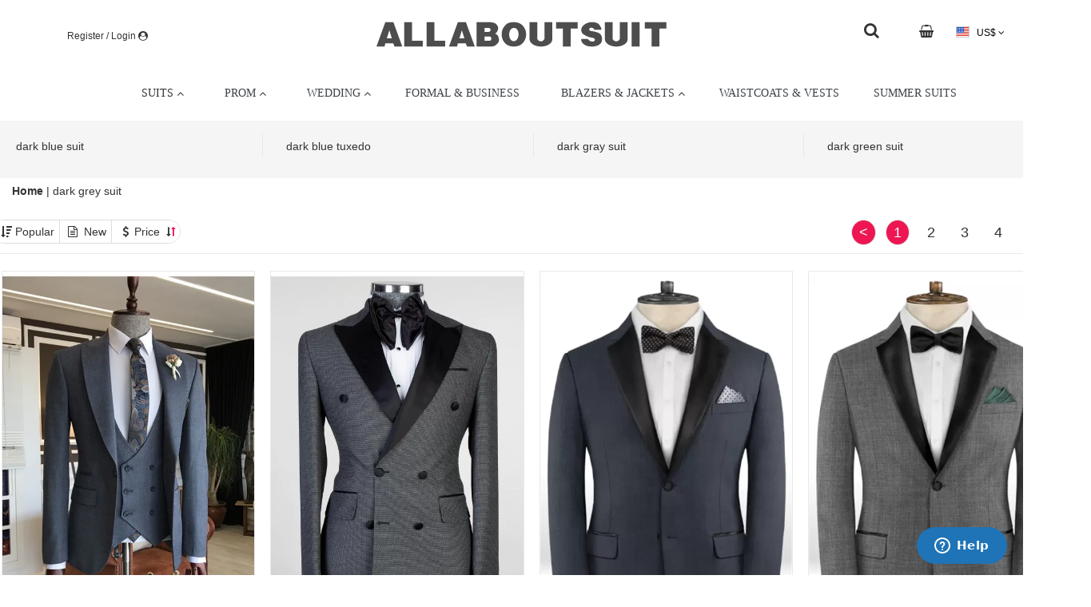

--- FILE ---
content_type: text/html; charset=UTF-8
request_url: https://www.allaboutsuit.com/popular/D/dark-grey-suit-w359
body_size: 17039
content:
<!DOCTYPE HTML>
<html lang="en" class="html-en">
<head>
  <meta charset="utf-8" />
  <!--        <meta name=”viewport” content=”width=device-width, initial-scale=1.0, user-scalable=no” />-->
  <meta name=”viewport” content=”width=device-width, initial-scale=1, maximum-scale=1″>
    <!--<link rel="amphtml" href="https://www.allaboutsuit.com/amp"/>-->


<link rel="alternate" media="only screen and(max-width: 640px)" href="https://www.allaboutsuit.com/" >



<title>dark grey suit | Allaboutsuit</title>
<meta name="keywords" content="dark grey suit page 1"/>
<meta name="description" content="dark grey suit"/>






            
                        
                        
                                        
<script type="application/ld+json">
    {
        "@context": "http://schema.org",
        "@type": "Organization",
        "name": "Allaboutsuit",
        "url": "https://www.allaboutsuit.com/",
        "address": "https://www.allaboutsuit.com/",
        "sameAs": [
            
                                                                      "https://www.facebook.com/allaboutsuitofficial", 
                                                                          "https://www.pinterest.com/allaboutsuit/", 
                                                                          "https://www.instagram.com/allaboutsuitofficial/" 
                                                                                                                                                                                                                  
        ]
    }
</script>


    
<link rel="shortcut icon" href="/other/img/2020/07/30_141641_99a333_1.png" type="image/x-icon" />



<!-- Start of  Zendesk Widget script -->
<script id="ze-snippet" src="https://static.zdassets.com/ekr/snippet.js?key=7a142425-04b8-44a4-a3f5-e97207157bf8"> </script>
<!-- End of  Zendesk Widget script -->





 
     <!-- new version -->
    <script async src="https://www.googletagmanager.com/gtag/js?id=AW-329644952"></script>
  
  <script>
    window.dataLayer = window.dataLayer || [];
    function gtag(){dataLayer.push(arguments);}
    gtag('js', new Date());
              gtag('config', 'UA-178428324-1');
                 
                        gtag('config', 'AW-329644952');
                            gtag('config', 'G-XTVLTMPWXJ');
    
                                    gtag('event', 'view_item_list', {"items":[{"id":1715,"name":"Abram Dark Grey Stylish Three Pieces Handsome Men's Suits","price":"294.00","list_position":1,"category":"dark grey suit","list_name":"search result","google_business_vertical":"retail"},{"id":2480,"name":"Bobby Dark Grey Fashion Double Breasted Peaked Lapel Men Suits","price":"249.00","list_position":2,"category":"dark grey suit","list_name":"search result","google_business_vertical":"retail"},{"id":646,"name":"Dark Grey Business Men Suits | Formal Tuxedo for Men with Two Pieces","price":"250.00","list_position":3,"category":"dark grey suit","list_name":"search result","google_business_vertical":"retail"},{"id":697,"name":"Dark Grey Formal Business Men Suits | Slim Fit Black Lapel Tuxedo","price":"219.00","list_position":4,"category":"dark grey suit","list_name":"search result","google_business_vertical":"retail"},{"id":715,"name":"Dark Grey Slim Fit Men Suits Online | Fashion Striped Two Pieces Tuxedo","price":"199.00","list_position":5,"category":"dark grey suit","list_name":"search result","google_business_vertical":"retail"},{"id":2542,"name":"Albert latest Design Dark Grey Double Breasted Shawl Lapel Best Fitted Men Suits","price":"259.00","list_position":6,"category":"dark grey suit","list_name":"search result","google_business_vertical":"retail"},{"id":659,"name":"Mauricio Dark Grey Slim Fit Men Suits | New Arrival Formal Tuxedo with Two Pieces","price":"219.00","list_position":7,"category":"dark grey suit","list_name":"search result","google_business_vertical":"retail"},{"id":736,"name":"Grey Linen Men Suits | Two Pieces Striped Tuxedo","price":"219.00","list_position":8,"category":"dark grey suit","list_name":"search result","google_business_vertical":"retail"},{"id":932,"name":"Braydon Grey Zipper Fly Stylish Business Dress Pants","price":"134.00","list_position":9,"category":"dark grey suit","list_name":"search result","google_business_vertical":"retail"},{"id":2422,"name":"Harold Fashion Grey Double Breasted Peaked Lapel Men Suits","price":"249.00","list_position":10,"category":"dark grey suit","list_name":"search result","google_business_vertical":"retail"},{"id":661,"name":"Grey Slim Fit Men Suits Online | Formal Business Tuxedo","price":"219.00","list_position":11,"category":"dark grey suit","list_name":"search result","google_business_vertical":"retail"},{"id":695,"name":"Grey Two Pieces Groomsmen suits | Fashion Men Suits with Notched Lapel","price":"219.00","list_position":12,"category":"dark grey suit","list_name":"search result","google_business_vertical":"retail"},{"id":270,"name":"Grey Velvet Prom Suits for Men | Double Breasted Men Suits for Sale","price":"219.00","list_position":13,"category":"dark grey suit","list_name":"search result","google_business_vertical":"retail"},{"id":2657,"name":"Gregory Modern Grey 3-pieces Peaked Lapel Men Suits For Business","price":"249.00","list_position":14,"category":"dark grey suit","list_name":"search result","google_business_vertical":"retail"},{"id":2604,"name":"Auberon Modern Grey 3-pieces Peaked Lapel Men Suits For Business","price":"249.00","list_position":15,"category":"dark grey suit","list_name":"search result","google_business_vertical":"retail"},{"id":721,"name":"Grey Linen Men Blazer Suits | Beach Wedding Groom Tuxedo Online","price":"199.00","list_position":16,"category":"dark grey suit","list_name":"search result","google_business_vertical":"retail"},{"id":694,"name":"Grey Corduroy Men Suits with Two Pieces | Notched Laple Business Tuxedo","price":"239.00","list_position":17,"category":"dark grey suit","list_name":"search result","google_business_vertical":"retail"},{"id":650,"name":"Grey New Business Slim Fit Mens Suit | Costume Formal Tuxedo","price":"219.00","list_position":18,"category":"dark grey suit","list_name":"search result","google_business_vertical":"retail"},{"id":446,"name":"Light Grey Wedding Groomsmen Suits | Three Pieces Notched Lapel Men Suits","price":"209.00","list_position":19,"category":"dark grey suit","list_name":"search result","google_business_vertical":"retail"},{"id":360,"name":"Grey Velvet Blazer Jacket for Prom | Slim Fit Casual Blazer for Men","price":"154.00","list_position":20,"category":"dark grey suit","list_name":"search result","google_business_vertical":"retail"},{"id":2537,"name":"Basil Grey Fashion Two Pieces Bespoke Men Suits With Black Shawl Lapel","price":"259.00","list_position":21,"category":"dark grey suit","list_name":"search result","google_business_vertical":"retail"},{"id":671,"name":"Business Grey Men Suits Online | New Fashion Slim Fit Latest Tuxedo","price":"219.00","list_position":22,"category":"dark grey suit","list_name":"search result","google_business_vertical":"retail"},{"id":833,"name":"Slim Fit 2 Pieces Grey Prom Suits | New Summer Linen Wedding Groom Tuxedo","price":"209.00","list_position":23,"category":"dark grey suit","list_name":"search result","google_business_vertical":"retail"},{"id":1295,"name":"Advanced Silver Grey Prom Suit | Black Satin Shawl Lapel Wedding Tuxedos for Groom Groomsmen - Wayne","price":"219.00","list_position":24,"category":"dark grey suit","list_name":"search result","google_business_vertical":"retail"},{"id":3086,"name":"William Dark Blue Shawl Lapel One Button Prom Suits With Dark Green Border","price":"179.00","list_position":25,"category":"dark grey suit","list_name":"search result","google_business_vertical":"retail"},{"id":3163,"name":"Adolph Dark Gray Peaked Lapel Striped Business Suits","price":"179.00","list_position":26,"category":"dark grey suit","list_name":"search result","google_business_vertical":"retail"},{"id":3085,"name":"Will Dark Navy Jacquard Prom Suit With Black Peaked Lapel","price":"199.00","list_position":27,"category":"dark grey suit","list_name":"search result","google_business_vertical":"retail"}]} );
                         
              
                      gtag('event', 'page_view', {"send_to":"AW-329644952","value":0,"items":[{"id":1715,"google_business_vertical":"retail"},{"id":2480,"google_business_vertical":"retail"},{"id":646,"google_business_vertical":"retail"},{"id":697,"google_business_vertical":"retail"},{"id":715,"google_business_vertical":"retail"},{"id":2542,"google_business_vertical":"retail"},{"id":659,"google_business_vertical":"retail"},{"id":736,"google_business_vertical":"retail"},{"id":932,"google_business_vertical":"retail"},{"id":2422,"google_business_vertical":"retail"},{"id":661,"google_business_vertical":"retail"},{"id":695,"google_business_vertical":"retail"},{"id":270,"google_business_vertical":"retail"},{"id":2657,"google_business_vertical":"retail"},{"id":2604,"google_business_vertical":"retail"},{"id":721,"google_business_vertical":"retail"},{"id":694,"google_business_vertical":"retail"},{"id":650,"google_business_vertical":"retail"},{"id":446,"google_business_vertical":"retail"},{"id":360,"google_business_vertical":"retail"},{"id":2537,"google_business_vertical":"retail"},{"id":671,"google_business_vertical":"retail"},{"id":833,"google_business_vertical":"retail"},{"id":1295,"google_business_vertical":"retail"},{"id":3086,"google_business_vertical":"retail"},{"id":3163,"google_business_vertical":"retail"},{"id":3085,"google_business_vertical":"retail"}]});
                                  
  </script>







<script>
  !function(f,b,e,v,n,t,s)
  {if(f.fbq)return;n=f.fbq=function(){n.callMethod?
    n.callMethod.apply(n,arguments):n.queue.push(arguments)};
    if(!f._fbq)f._fbq=n;n.push=n;n.loaded=!0;n.version='2.0';
    n.queue=[];t=b.createElement(e);t.async=!0;
    t.src=v;s=b.getElementsByTagName(e)[0];
    s.parentNode.insertBefore(t,s)}(window,document,'script',
    'https://connect.facebook.net/en_US/fbevents.js');
  fbq('init', '418479502850737');
  fbq('track', 'PageView');
        fbq('track', 'Search', {"content_category":"search","content_ids":[1715,2480,646,697,715,2542,659,736,932,2422,661,695,270,2657,2604,721,694,650,446,360,2537,671,833,1295,3086,3163,3085],"search_string":"dark grey suit","value":5929,"currency":"USD","content_type":"product"} )
    </script>
<!--<noscript><img height="1" width="1" alt="facebook"  src="https://www.facebook.com/tr?id=418479502850737&ev=PageView&noscript=1"/></noscript>-->
<noscript><img height="1" width="1"  src="https://www.facebook.com/tr?id=418479502850737&ev=PageView"/></noscript>
<!--<img src="https://www.facebook.com/tr?id={pixel-id}&ev={standard-event}" height="1" width="1" style="display:none"/>-->









<script>
  (function(w,d,t,r,u){var f,n,i;w[u]=w[u]||[],f=function(){var o={ti:""};o.q=w[u],w[u]=new UET(o),w[u].push("pageLoad")},n=d.createElement(t),n.src=r,n.async=1,n.onload=n.onreadystatechange=function(){var s=this.readyState;s&&s!=="loaded"&&s!=="complete"||(f(),n.onload=n.onreadystatechange=null)},i=d.getElementsByTagName(t)[0],i.parentNode.insertBefore(n,i)})(window,document,"script","//bat.bing.com/bat.js","uetq");
  window.uetq=window.uetq || [];
  

</script>









<script type="text/javascript">
  !function(e){if(!window.pintrk){window.pintrk=function(){window.pintrk.queue.push(
    Array.prototype.slice.call(arguments))};var
    n=window.pintrk;n.queue=[],n.version="3.0";var
    t=document.createElement("script");t.async=!0,t.src=e;var
    r=document.getElementsByTagName("script")[0];r.parentNode.insertBefore(t,r)}}("https://s.pinimg.com/ct/core.js");
  pintrk('load','2613092954234')
  pintrk('page');
</script>


<script>
      pintrk('track', 'search', {"search_query":"dark grey suit"})
      
</script>
<noscript>
    <img height="1" width="1" style="display:none;" alt="pintrerest" src="https://ct.pinterest.com/v3/?tid=2613092954234&event=search&ed[search_query]=dark grey suit&noscript=1" />
  
</noscript>





<script type="text/javascript">
    var var_is_login=false;
    var var_url_login="https://www.allaboutsuit.com/member/index";
    var var_app_http_server="https://www.allaboutsuit.com";

    
    var var_get_coupon_by_code=var_app_http_server+"/interaction/getCouponByCode";
</script>


<script>
  function seoSetCookie(e, a, r, s, t) {
    if (e && a) {
      var o, n = s ? "; path=" + s : "", i = t ? "; domain=" + t : "", l = "";
      r && ((o = new Date).setTime(o.getTime() + r), l = "; expires=" + o.toUTCString()), document.cookie = e + "=" + a + l + n + i
    }
  }
  function seoGetParameterByName(e, a) {
    a || (a = window.location.href), e = e.replace(/[\[\]]/g, "\\$&");
    var r = new RegExp("[?&]" + e + "(=([^&#]*)|&|#|$)").exec(a);
    return r ? r[2] ? decodeURIComponent(r[2].replace(/\+/g, " ")) : "" : null
  }
</script>




<script>
  // var shareasaleSSCID = seoGetParameterByName("sscid");
  // shareasaleSSCID && seoSetCookie("shareasaleSSCID", shareasaleSSCID, 94670778e4, "/");
</script>

<script src="https://www.dwin1.com/19038.js" type="text/javascript" defer="defer"></script>



<!--<script>
  var mopubi_oid = seoGetParameterByName("oid");
  mopubi_oid && seoSetCookie("mopubi_oid", mopubi_oid, 94670778e4, "/");

  var mopubi_rqid= seoGetParameterByName("rqid");
  mopubi_rqid && seoSetCookie("mopubi_rqid", mopubi_rqid, 94670778e4, "/");
</script>-->




<script type="text/javascript">
  var var_js_popup_ad_show_page_type='2';
  var var_js_popup_ad_info_json='';
</script>



  
<meta property="og:type" content="website">
<meta property="og:title" content="dark grey suit | Allaboutsuit">
<meta property="og:url" content="https://www.allaboutsuit.com/popular/D/dark-grey-suit-w359">

<meta property="og:description" content="dark grey suit">
<meta property="og:site_name" content="Allaboutsuit">



<meta property="og:image" content="https://www.allaboutsuit.com/other/img/2020/07/23_150329_e86f4f_1.png">
<meta property="og:image:secure_url" content="https://www.allaboutsuit.com/other/img/2020/07/23_150329_e86f4f_1.png">
<!--<meta property="og:image" content="">-->

<!--<meta name="twitter:card" content="summary_large_image">-->

  <link rel="canonical" href="https://www.allaboutsuit.com/popular/D/dark-grey-suit-w359">
  <link type="text/css" rel="stylesheet" href="https://www.allaboutsuit.com/static/web/skin1/css/goods_list.css?v=202111164"/>
  <link type="text/css" rel="stylesheet" href="/static/common/css/fancyBox/jquery.fancybox.css"/>
  <link type="text/css" rel="stylesheet" href="/static/common/css/fancyBox/jquery.fancybox-buttons.css"/>
  <link type="text/css" rel="stylesheet" href="/static/common/css/fancyBox/jquery.fancybox-thumbs.css"/>
  <link type="text/css" rel="stylesheet" href="/static/common/css/swiper-3.4.1.min.css"/>
  <link type="text/css" rel="stylesheet" href="https://www.allaboutsuit.com/static/web/skin1/css/base.css?v=202111164"/>
<link type="text/css" rel="stylesheet" href="https://www.allaboutsuit.com/static/web/skin1/css/global.css?v=202111164"/>
<!--<link type="text/css" rel="stylesheet" href="https://www.allaboutsuit.com/static/web/skin1/css/user-center.css?v=202111164"/>-->
<link type="text/css" rel="stylesheet" href="/static/common/css/font-awesome.min.css"/>
<link type="text/css" rel="stylesheet" href="/static/web/skin1/css/default_color.css?v=202111164"/>
<!--<link type="text/css" rel="stylesheet" href="/static/common/css/jquery-confirm.min.css"/>-->
<!--<link type="text/css" rel="stylesheet" href="/static/common/css/bootstrap.min.css"/>-->



<link type="text/css" rel="stylesheet" href="/static/common/css/customStyle.css"/>
<!--<link type="text/css" rel="stylesheet" href="https://www.allaboutsuit.com/static/web/skin1/css/default_color.css?v=202111164"/>-->



  <link href="/static/common/css/font-awesome.min.css" rel="stylesheet">
  <script src="/static/common/js/jquery.min.js"></script>
  <script src="/static/common/js/jquery.lazyload.js"></script>
  <script src="/static/common/js/fancyBox/jquery.fancybox.pack.js"></script>
  <script src="/static/common/js/fancyBox/jquery.fancybox-buttons.js"></script>
  <script src="/static/common/js/fancyBox/jquery.fancybox-media.js"></script>

</head>
<body class="pc_con www_allaboutsuit_com common-mian-bgcolor common-bgimg list-bgimg goods_list_color">
<!--body公共脚本，非amp-->
<input type="hidden" id="collotion_num_hidden" value="">
<input type="hidden" id="cart_mum_hidden" value="0">


<link type="text/css" rel="stylesheet" href="/css/customStyle_deea0c09be73cd96108b5d8632900938.css?v=202111164"/>
    
      
      <div class="custom-content custom-head">
        
          <div class="custom-line line-0 clearfix">
            
            <div>
              
                
                <div class="custom-block block-0">
                  
                    
                    <div class="content-model-block content-0">
                      
    
    
    
    
    
    
    
    
    
    
    
    
    
    
    <li class="sign" data-name="sign">
              <input type="hidden" value="https://www.allaboutsuit.com/member/index" id="login-link">
        <a href="https://www.allaboutsuit.com/member/index" class="login-link-a" rel="nofollow" data-name="wrap">
          
          
            <span>Register / Login</span>
          
          
    <span class="custom-icon-bag-con">
      
        <i class="fa fa-user-circle"></i>
      
    </span>
  
        </a>
            <ul class="custom-sign-state" data-name="sign-state">
        <li>
          <a href="https://www.allaboutsuit.com/userOrder/index" rel="nofollow">
            <i class="fa fa-file-text-o"></i> Order
          </a>
        </li>
        <!--                    <li><a href="https://www.allaboutsuit.com/userCoupon/index"><i class="icon-coupon"></i>My Coupon</a></li>-->
        <li>
          <a href="https://www.allaboutsuit.com/userCollection/index" rel="nofollow">
            <i class="fa fa-heart"></i> Wishlist
          </a>
        </li>
              </ul>
    </li>
  
  
                    </div>
                  
                </div>
              
                
                <div class="custom-block block-1">
                  
                    
                    <div class="content-model-block content-0">
                      
    
    
    
    
    
    
    <div class="custom-image">
      <a href="https://www.allaboutsuit.com/" class="image-0" rel="DoFollow">
        <div>
          <img src="/other/img/2020/07/23_150329_e86f4f_1.png" title="" alt="">
        </div>
      </a>
      
    </div>
  
    
    
    
    
    
    
    
    
  
                    </div>
                  
                </div>
              
                
                <div class="custom-block block-2">
                  
                    
                    <div class="content-model-block content-0">
                      
    
    
    
    
    
    
    <div class="icons">
    
      <a href="javascript:show_public_search_dia()" style="text-align:right;"><i class="fa fa-search fa-stack-1x fa-inverse" style="color: #333; font-size: 20px; margin-top: 3px;"></i></a>
    
    </div>
  
    
    
    
    
    
    
    
    
    
  
                    </div>
                  
                </div>
              
                
                <div class="custom-block block-3">
                  
                    
                    <div class="content-model-block content-0">
                      
    <div class="shop-cart-item">
    <li class="shop-car cart-0" id="shopCar">
      <a href="https://www.allaboutsuit.com/cart/index" rel="nofollow">
        
    <span class="custom-icon-bag-con">
      
        <i class="fa fa-shopping-basket"
           ></i>
      
      
    </span>
  
        
          <span>
            
          </span>
        
        
      </a>
            <div class="shopping-state">
        <div class=" noItem">
          <i></i>
          <p>Your Shopping Cart is Empty!</p>
          <p>Add Your Love Items on Shopping Cart!</p>
          <a href="https://www.allaboutsuit.com/" class="light"
             target="_parent">Continue Shopping ></a>
        </div>
      </div>
          </li>
  </div>
    
    
    
    
    
    
    
    
    
    
    
    
    
  
                    </div>
                  
                </div>
              
                
                <div class="custom-block block-4">
                  
                    
                    <div class="content-model-block content-0">
                      
    
    
    
    <li class="curr-item" data-name="country">
    <a href="javascript:;" data-name="wrap" rel="nofollow">
      <i class="country-icon USD-icon"></i>
      US$
      <i class="fa fa-angle-down"></i>
      <i class="fa fa-angle-up"></i>
    </a>
    <ul data-name="state">
              <li class="more">
          <a href="javascript:;" code="USD" rel="nofollow">
            <i class="country-icon USD-icon"></i> USD
          </a>
        </li>
              <li class="more">
          <a href="javascript:;" code="CAD" rel="nofollow">
            <i class="country-icon CAD-icon"></i> CAD
          </a>
        </li>
              <li class="more">
          <a href="javascript:;" code="AUD" rel="nofollow">
            <i class="country-icon AUD-icon"></i> AUD
          </a>
        </li>
              <li class="more">
          <a href="javascript:;" code="GBP" rel="nofollow">
            <i class="country-icon GBP-icon"></i> GBP
          </a>
        </li>
              <li class="more">
          <a href="javascript:;" code="NZD" rel="nofollow">
            <i class="country-icon NZD-icon"></i> NZD
          </a>
        </li>
              <li class="more">
          <a href="javascript:;" code="EUR" rel="nofollow">
            <i class="country-icon EUR-icon"></i> EUR
          </a>
        </li>
      
    </ul>
  </li>
  
    
    
    
    
    
    
    
    
    
    
    
  
                    </div>
                  
                </div>
              
            </div>
          </div>
        
      </div>


<script type="text/javascript">
    var language_uri = '';
    var app_http_url = 'https://www.allaboutsuit.com/';
    var platform = 'web';
    var language_code = 'en';
    var currency_code = 'USD';
    var baby_def_image = '';
</script>
<script>
    /*JS lang*/
        var js_message_choose_settlement_goods = "Please choose the settlement of the goods";
        var js_message_new = "New";
        var js_message_off = "OFF";
        var js_message_please_fill_phone_number = "Please fill in the Phone Number";
        var js_message_please_fill_zip_code = "Please fill in the Zip Code";
        var js_message_please_fill_city = "Please fill in the City";
        var js_message_please_fill_province_region = "Please fill in the State Province Region";
        var js_message_please_fill_country_region = "Please fill in the Country Region";
        var js_message_please_fill_address = "Please fill in the Address";
        var js_message_please_fill_email_address = "Please fill in the Email Address";
        var js_message_Please_fill_last_name = "Please fill in the Last Name";
        var js_message_please_fill_first_name = "Please fill in the First Name";
        var js_message_field_not_null = "Cannot be Empty, pls Enter Again ";
        var js_message_goods_comment_date = "Date";
        var js_message_no_have_shipping = "The address is not available for logistics";
        var js_message_billing_address = " Please Choose Billing Address";
        var js_message_fill_address = " Please fill in the address";
        var js_message_select_province = " Please Choose the State/Province/District";
        var js_message_coupon_error = " Please Choose the Right Coupon Code";
        var js_message_coupon_not_null = "The Coupon Code Can Not Be Empty";
        var js_message_shipping_address = " Please Choose the Shipping Address";
        var js_message_pay_methods = " Please Choose the Payment Methods";
        var js_message_delivery_methods = " Please Choose the Shipping Methods";
        var js_message_goods_size = " Please Choose the Size";
        var js_message_goods_color = " Please Choose the Color";
        var js_message_goods_number = "Please Choose the Quantity";
    
//    var js_message_pay_methods = " Please Choose the Payment Methods!";
    var lang_common_message_exception = "System Exception";
    // 优惠券吗
    var lang_order_checkout_entercode = "Please enter the coupon code";
    var lang_order_checkout_notsurportcountry = "";
    var lang_common_message_close= "close";
    var lang_payment_failure_threed= "To ensure your payment is secure, please click the button for secondary verification.";
</script>


    <link type="text/css" rel="stylesheet" href="/static/common/css/menu.css"/>
    <link type="text/css" rel="stylesheet" href="/static/common/css/font-awesome.min.css"/>
<div class="fix-con">
    <style>
            .menu-bar {
              
              height: auto;
            }
            .custom-mega-menu{
              width: 100%;
              
              position: relative;
              background: transparent;
            }
            .custom-mega-block{
              background-color: transparent; /*菜单背景颜色*/
              
            }
            .custom-mega-block .mega-custom-icon-item .menu {
              background-color: transparent; /*菜单背景颜色*/
            }
            .pc_con .menu-bar > .menu{
              width: 100%;
            }
            .mobi_con .menu-bar > .menu{
              width: 100%;
            }
            .menu-responsive-toggle{
              /*background-color: transparent;*/ /*菜单背景颜色*/
              /**/
            }
            
            .menu .item-level-0 > .menu-target{
              color: ;
              font-size: px;
              
            }
            .menu .item-level-0:hover > .menu-target {
              background-color:  transparent;
              color: ;
            }
            .menu .menu-submenu.menu-submenu-drop{
              background-color: ;
              
            }
            .menu .menu-submenu .menu-item-header.menu-has-submenu-stack > .menu-target {
              color: ;
              font-size: px;
              
              margin: 0 5px;
            }
            .menu .menu-submenu .menu-item-header.menu-has-submenu-stack > .menu-target:hover {
              color: ;
            }
            .menu .menu-submenu-type-stack > .menu-item-normal > .menu-target{
              color: ;
              font-size: px;
              
            }
            .menu .menu-submenu-type-stack > .menu-item-normal > .menu-target:hover{
              color: ;
            }
            .menu .menu-submenu .menu-target > .menu-target-text > .menu-target-description{
              color: ;
              font-size: px;
              
            }
            .menu .menu-submenu .menu-active>.menu-target> .menu-target-text >.menu-target-description{
              color: ;
            }
          </style>
  <div class="menu-bar">
  <div class="custom-mega-menu">
    <ul class="custom-mega-block"><style>
    
      .mega-block-0.mobi_tree > a{
        display: none;
      }
      .mobi_con .mega-block-0.mobi_tree > a{
        display: none;
      }
    
    .mega-block-0.mega-custom-icon-item {
      color: #000000;
      background-color: undefined;
      text-align: center;
      width: 600%;
      
      
      padding: 0px 0px 0px 0px!important;
    
    }
    .mega-block-0.mega-custom-icon-item a.mega-block-image {
      display: inline-block;
    }
  </style>
      <li class="mega-block-0 mega-custom-icon-item mobi_tree">
            <a>
              <i class="fa fa-bars"></i> Menu
            </a>
            <ul class="menu menu-main menu-responsive menu-responsive-toggle menu-responsive-collapse undefined undefined">
            
              <li class="menu-item menu-horizontal item-level-0 menu-has-submenu-mega menu-has-submenu-drop" style="position: relative;">
                <a href="javascript:void(0);" class="menu-target  menu-target-with-icon menu-item-layout-icon_left">
    
    
    
      <span class="menu-target-title menu-target-text" style="; color:#333;">SUITS</span>
    
    <i class="menu-icon fa fa-angle-up" style="; color:#333;"></i>
  </a> 
                <style>
    .menu-second-0 {
      
    width: 980px!important; left: 0; right: auto; background-image: url(/pdcimg/img/2020/08/10_103857_c0778f_1.png); background-repeat: no-repeat; background-position: right top;
  
    }
    .mobi_con .menu-second-0 {
      width: 100%!important;
      left: 0;
      right: 0;
      margin-left: 0;
      margin-right: 0;
    }
  </style><ul class="menu-submenu menu-submenu-type-mega menu-grid-row submenu-align-full-width menu-submenu-drop menu-submenu-align-980 menu-second-0">
      
        <li class="menu-item menu-item-header menu-column menu-column-1-5 menu-has-submenu-stack">
          <a href="javascript:void(0);" class="menu-target  ">
    
    
    
      <span class="menu-target-title menu-target-text" style="font-weight: 800;; color:undefined;">Shop All Suits</span>
    
    
  </a> 
          <ul class="menu-submenu menu-submenu-type-stack ui-sortable">
      
        <li class="menu-item menu-item-normal">
          <a href="https://www.allaboutsuit.com/collections/suits" class="menu-target  ">
    
    
    
      <span class="menu-target-title menu-target-text" style="; ">Men's Suits & Tuxedos</span>
    
    
  </a> 
        </li>
      
    </ul>
        </li>
      
        <li class="menu-item menu-item-header menu-column menu-column-1-5 menu-has-submenu-stack">
          <a href="javascript:void(0);" class="menu-target  ">
    
    
    
      <span class="menu-target-title menu-target-text" style="font-weight: 800;; color:undefined;">Shop By Occasion</span>
    
    
  </a> 
          <ul class="menu-submenu menu-submenu-type-stack ui-sortable">
      
        <li class="menu-item menu-item-normal">
          <a href="https://www.allaboutsuit.com/collections/prom-suits" class="menu-target  ">
    
    
    
      <span class="menu-target-title menu-target-text" style="; ">Prom Suits</span>
    
    
  </a> 
        </li>
      
        <li class="menu-item menu-item-normal">
          <a href="https://www.allaboutsuit.com/collections/wedding-suits" class="menu-target  ">
    
    
    
      <span class="menu-target-title menu-target-text" style="; ">Wedding Suits</span>
    
    
  </a> 
        </li>
      
        <li class="menu-item menu-item-normal">
          <a href="https://www.allaboutsuit.com/collections/suits/Business-f602" class="menu-target  ">
    
    
    
      <span class="menu-target-title menu-target-text" style="; ">Business Suits</span>
    
    
  </a> 
        </li>
      
    </ul>
        </li>
      
        <li class="menu-item menu-item-header menu-column menu-column-1-6 menu-has-submenu-stack">
          <a href="javascript:void(0);" class="menu-target  ">
    
    
    
      <span class="menu-target-title menu-target-text" style="font-weight: 800;; color:undefined;">Shop By Pattern</span>
    
    
  </a> 
          <ul class="menu-submenu menu-submenu-type-stack ui-sortable">
      
        <li class="menu-item menu-item-normal">
          <a href="https://www.allaboutsuit.com/collections/jacquard-suits" class="menu-target  ">
    
    
    
      <span class="menu-target-title menu-target-text" style="; ">Jacuquard Suits</span>
    
    
  </a> 
        </li>
      
        <li class="menu-item menu-item-normal">
          <a href="https://www.allaboutsuit.com/collections/plaid-suits" class="menu-target  ">
    
    
    
      <span class="menu-target-title menu-target-text" style="; ">Plaid Suits</span>
    
    
  </a> 
        </li>
      
        <li class="menu-item menu-item-normal">
          <a href="https://www.allaboutsuit.com/collections/striped-suits" class="menu-target  ">
    
    
    
      <span class="menu-target-title menu-target-text" style="; ">Striped Suits</span>
    
    
  </a> 
        </li>
      
    </ul>
        </li>
      
        <li class="menu-item menu-item-header menu-column menu-column-1-6 menu-has-submenu-stack">
          <a href="javascript:void(0);" class="menu-target  ">
    
    
    
      <span class="menu-target-title menu-target-text" style="font-weight: 800;; color:undefined;">Shop By Fabric</span>
    
    
  </a> 
          <ul class="menu-submenu menu-submenu-type-stack ui-sortable">
      
        <li class="menu-item menu-item-normal">
          <a href="https://www.allaboutsuit.com/collections/velvet-suits" class="menu-target  ">
    
    
    
      <span class="menu-target-title menu-target-text" style="; ">Velvet Suits</span>
    
    
  </a> 
        </li>
      
        <li class="menu-item menu-item-normal">
          <a href="https://www.allaboutsuit.com/collections/sequin-blazers" class="menu-target  ">
    
    
    
      <span class="menu-target-title menu-target-text" style="; ">Sequin Suits</span>
    
    
  </a> 
        </li>
      
    </ul>
        </li>
      
        <li class="menu-item menu-item-header menu-column menu-column-1-6 menu-has-submenu-stack">
          <a href="javascript:void(0);" class="menu-target  ">
    
    
    
      <span class="menu-target-title menu-target-text" style="font-weight: 800;; color:undefined;">Shop By Color</span>
    
    
  </a> 
          <ul class="menu-submenu menu-submenu-type-stack ui-sortable">
      
        <li class="menu-item menu-item-normal">
          <a href="https://www.allaboutsuit.com/collections/blue-and-navy-suits" class="menu-target  ">
    
    
    
      <span class="menu-target-title menu-target-text" style="; ">Blue & Navy Suits</span>
    
    
  </a> 
        </li>
      
        <li class="menu-item menu-item-normal">
          <a href="https://www.allaboutsuit.com/collections/black-suits" class="menu-target  ">
    
    
    
      <span class="menu-target-title menu-target-text" style="; "> Black Suits</span>
    
    
  </a> 
        </li>
      
        <li class="menu-item menu-item-normal">
          <a href="https://www.allaboutsuit.com/collections/burgundy-suits" class="menu-target  ">
    
    
    
      <span class="menu-target-title menu-target-text" style="; "> Burgundy Suits</span>
    
    
  </a> 
        </li>
      
        <li class="menu-item menu-item-normal">
          <a href="https://www.allaboutsuit.com/collections/grey-suits" class="menu-target  ">
    
    
    
      <span class="menu-target-title menu-target-text" style="; "> Grey Suits</span>
    
    
  </a> 
        </li>
      
        <li class="menu-item menu-item-normal">
          <a href="https://www.allaboutsuit.com/collections/white-suits" class="menu-target  ">
    
    
    
      <span class="menu-target-title menu-target-text" style="; "> White Suits</span>
    
    
  </a> 
        </li>
      
    </ul>
        </li>
      
        <li class="menu-item menu-item-header menu-column menu-column-1-6 menu-has-submenu-stack">
          <a href="javascript:void(0);" class="menu-target  ">
    
    
    
      <span class="menu-target-title menu-target-text" style="font-weight: 800;; color:undefined;">Shop By Closure</span>
    
    
  </a> 
          <ul class="menu-submenu menu-submenu-type-stack ui-sortable">
      
        <li class="menu-item menu-item-normal">
          <a href="https://www.allaboutsuit.com/collections/single-breasted-suits" class="menu-target  ">
    
    
    
      <span class="menu-target-title menu-target-text" style="; ">Single Breasted Suits</span>
    
    
  </a> 
        </li>
      
        <li class="menu-item menu-item-normal">
          <a href="https://www.allaboutsuit.com/collections/double-breasted-suits" class="menu-target  ">
    
    
    
      <span class="menu-target-title menu-target-text" style="; ">Double Breasted Suits</span>
    
    
  </a> 
        </li>
      
    </ul>
        </li>
      
        <li class="menu-item menu-item-header menu-column menu-column-1-5 menu-has-submenu-stack">
          <a href="javascript:void(0);" class="menu-target  ">
    
    
    
      <span class="menu-target-title menu-target-text" style="font-weight: 800;; color:undefined;">Shop By Lapel</span>
    
    
  </a> 
          <ul class="menu-submenu menu-submenu-type-stack ui-sortable">
      
        <li class="menu-item menu-item-normal">
          <a href="https://www.allaboutsuit.com/collections/suits/Shawl-Lapel-f412" class="menu-target  ">
    
    
    
      <span class="menu-target-title menu-target-text" style="; ">Shawl Lapel Suits</span>
    
    
  </a> 
        </li>
      
        <li class="menu-item menu-item-normal">
          <a href="https://www.allaboutsuit.com/collections/suits/Peaked-Lapel-f565/Shawl-Lapel-f412" class="menu-target  ">
    
    
    
      <span class="menu-target-title menu-target-text" style="; ">Peak Lapel Suits</span>
    
    
  </a> 
        </li>
      
    </ul>
        </li>
      
        <li class="menu-item menu-item-header menu-column menu-column-1-6 menu-has-submenu-stack">
          <a href="javascript:void(0);" class="menu-target  ">
    
    
    
      <span class="menu-target-title menu-target-text" style="font-weight: 800;; color:undefined;">Other</span>
    
    
  </a> 
          <ul class="menu-submenu menu-submenu-type-stack ui-sortable">
      
        <li class="menu-item menu-item-normal">
          <a href="https://www.allaboutsuit.com/collections/three-piece-suits" class="menu-target  ">
    
    
    
      <span class="menu-target-title menu-target-text" style="; ">3 Piece Suits</span>
    
    
  </a> 
        </li>
      
    </ul>
        </li>
      
     </ul>
              </li>
          
              <li class="menu-item menu-horizontal item-level-0 menu-has-submenu-mega menu-has-submenu-drop" style="position: relative;">
                <a href="javascript:void(0);" class="menu-target  menu-target-with-icon menu-item-layout-icon_left">
    
    
    
      <span class="menu-target-title menu-target-text" style="; ">PROM</span>
    
    <i class="menu-icon fa fa-angle-up" style="; "></i>
  </a> 
                <style>
    .menu-second-1 {
      
    width: 520px!important; left: 50%; margin-left: -260px; 
  
    }
    .mobi_con .menu-second-1 {
      width: 100%!important;
      left: 0;
      right: 0;
      margin-left: 0;
      margin-right: 0;
    }
  </style><ul class="menu-submenu menu-submenu-type-mega menu-grid-row submenu-align-full-width menu-submenu-drop menu-submenu-align-520 menu-second-1">
      
        <li class="menu-item menu-item-header menu-column menu-column-1-3 menu-has-submenu-stack">
          <a href="javascript:void(0);" class="menu-target  ">
    
    
    
      <span class="menu-target-title menu-target-text" style="font-weight: 800;; color:undefined;">Shop By Color</span>
    
    
  </a> 
          <ul class="menu-submenu menu-submenu-type-stack ui-sortable">
      
        <li class="menu-item menu-item-normal">
          <a href="https://www.allaboutsuit.com/popular/B/black-prom-suits-w566" class="menu-target  ">
    
    
    
      <span class="menu-target-title menu-target-text" style="; "> Black Prom Suits</span>
    
    
  </a> 
        </li>
      
        <li class="menu-item menu-item-normal">
          <a href="https://www.allaboutsuit.com/popular/G/gold-prom-suits-w568" class="menu-target  ">
    
    
    
      <span class="menu-target-title menu-target-text" style="; "> Gold Prom Suits</span>
    
    
  </a> 
        </li>
      
        <li class="menu-item menu-item-normal">
          <a href="https://www.allaboutsuit.com/popular/G/green-prom-suits-w569" class="menu-target  ">
    
    
    
      <span class="menu-target-title menu-target-text" style="; "> Green Prom Suits</span>
    
    
  </a> 
        </li>
      
        <li class="menu-item menu-item-normal">
          <a href="https://www.allaboutsuit.com/popular/B/blue-prom-suit-w424" class="menu-target  ">
    
    
    
      <span class="menu-target-title menu-target-text" style="; "> Blue Prom Suits</span>
    
    
  </a> 
        </li>
      
        <li class="menu-item menu-item-normal">
          <a href="https://www.allaboutsuit.com/popular/P/purple-prom-suits-w543" class="menu-target  ">
    
    
    
      <span class="menu-target-title menu-target-text" style="; "> Purple Prom Suits</span>
    
    
  </a> 
        </li>
      
        <li class="menu-item menu-item-normal">
          <a href="https://www.allaboutsuit.com/popular/P/pink-prom-suits-w541" class="menu-target  ">
    
    
    
      <span class="menu-target-title menu-target-text" style="; "> Pink Prom Suits</span>
    
    
  </a> 
        </li>
      
        <li class="menu-item menu-item-normal">
          <a href="https://www.allaboutsuit.com/popular/B/burgundy-prom-suits-w458" class="menu-target  ">
    
    
    
      <span class="menu-target-title menu-target-text" style="; "> Burgundy Prom Suits</span>
    
    
  </a> 
        </li>
      
        <li class="menu-item menu-item-normal">
          <a href="https://www.allaboutsuit.com/popular/R/red-prom-suit-w368" class="menu-target  ">
    
    
    
      <span class="menu-target-title menu-target-text" style="; "> Red Prom Suits</span>
    
    
  </a> 
        </li>
      
        <li class="menu-item menu-item-normal">
          <a href="https://www.allaboutsuit.com/popular/W/white-prom-suits-w570" class="menu-target  ">
    
    
    
      <span class="menu-target-title menu-target-text" style="; "> White Prom Suits</span>
    
    
  </a> 
        </li>
      
    </ul>
        </li>
      
        <li class="menu-item menu-item-header menu-column menu-column-1-2 menu-has-submenu-stack">
          <a href="javascript:void(0);" class="menu-target  ">
    
    
    
      <span class="menu-target-title menu-target-text" style="font-weight: 800;; color:undefined;">Shop All</span>
    
    
  </a> 
          <ul class="menu-submenu menu-submenu-type-stack ui-sortable">
      
        <li class="menu-item menu-item-normal">
          <a href="https://www.allaboutsuit.com/collections/prom-suits" class="menu-target  ">
    
    
    
      <span class="menu-target-title menu-target-text" style="; color:undefined;">All Prom Suits</span>
    
    
  </a> 
        </li>
      
    </ul>
        </li>
      
        <li class="menu-item menu-item-header menu-column menu-column-1-3 menu-has-submenu-stack">
          <a href="javascript:void(0);" class="menu-target  ">
    
    
    
      <span class="menu-target-title menu-target-text" style="font-weight: 800;; color:undefined;">POPULAR</span>
    
    
  </a> 
          <ul class="menu-submenu menu-submenu-type-stack ui-sortable">
      
        <li class="menu-item menu-item-normal">
          <a href="https://www.allaboutsuit.com/popular/P/prom-blazer-w574" class="menu-target  ">
    
    
    
      <span class="menu-target-title menu-target-text" style="; ">Prom Blazers</span>
    
    
  </a> 
        </li>
      
        <li class="menu-item menu-item-normal">
          <a href="https://www.allaboutsuit.com/collections/velvet-suits" class="menu-target  ">
    
    
    
      <span class="menu-target-title menu-target-text" style="; ">Velvet</span>
    
    
  </a> 
        </li>
      
        <li class="menu-item menu-item-normal">
          <a href="https://www.allaboutsuit.com/collections/sequin-blazers" class="menu-target  ">
    
    
    
      <span class="menu-target-title menu-target-text" style="; ">Sequin</span>
    
    
  </a> 
        </li>
      
    </ul>
        </li>
      
     </ul>
              </li>
          
              <li class="menu-item menu-horizontal item-level-0 menu-has-submenu-mega menu-has-submenu-drop" style="position: relative;">
                <a href="javascript:void(0);" class="menu-target  menu-target-with-icon menu-item-layout-icon_left">
    
    
    
      <span class="menu-target-title menu-target-text" style="; ">WEDDING</span>
    
    <i class="menu-icon fa fa-angle-up" style="; "></i>
  </a> 
                <style>
    .menu-second-2 {
      
    width: 700px!important; left: 0; right: auto; background-image: url(/pdcimg/img/2020/08/10_104749_27bb4e_1.png); background-repeat: no-repeat; background-position: right top;
  
    }
    .mobi_con .menu-second-2 {
      width: 100%!important;
      left: 0;
      right: 0;
      margin-left: 0;
      margin-right: 0;
    }
  </style><ul class="menu-submenu menu-submenu-type-mega menu-grid-row submenu-align-full-width menu-submenu-drop menu-submenu-align-700 menu-second-2">
      
        <li class="menu-item menu-item-header menu-column menu-column-1-4 menu-has-submenu-stack">
          <a href="javascript:void(0);" class="menu-target  ">
    
    
    
      <span class="menu-target-title menu-target-text" style="font-weight: 800;; color:undefined;">Shop By Color</span>
    
    
  </a> 
          <ul class="menu-submenu menu-submenu-type-stack ui-sortable">
      
        <li class="menu-item menu-item-normal">
          <a href="https://www.allaboutsuit.com/popular/B/black-wedding-suit-w459" class="menu-target  ">
    
    
    
      <span class="menu-target-title menu-target-text" style="; "> Black Wedding Suits</span>
    
    
  </a> 
        </li>
      
        <li class="menu-item menu-item-normal">
          <a href="https://www.allaboutsuit.com/popular/W/white-wedding-suits-w559" class="menu-target  ">
    
    
    
      <span class="menu-target-title menu-target-text" style="; "> White Wedding Suits</span>
    
    
  </a> 
        </li>
      
        <li class="menu-item menu-item-normal">
          <a href="https://www.allaboutsuit.com/popular/B/burgundy-wedding-suits-w560" class="menu-target  ">
    
    
    
      <span class="menu-target-title menu-target-text" style="; "> Burgundy Wedding Suits</span>
    
    
  </a> 
        </li>
      
        <li class="menu-item menu-item-normal">
          <a href="https://www.allaboutsuit.com/popular/B/blue-wedding-suit-w362" class="menu-target  ">
    
    
    
      <span class="menu-target-title menu-target-text" style="; "> Blue Wedding Suits</span>
    
    
  </a> 
        </li>
      
        <li class="menu-item menu-item-normal">
          <a href="https://www.allaboutsuit.com/popular/G/gold-wedding-suits-w561" class="menu-target  ">
    
    
    
      <span class="menu-target-title menu-target-text" style="; "> Gold Wedding Suits</span>
    
    
  </a> 
        </li>
      
        <li class="menu-item menu-item-normal">
          <a href="https://www.allaboutsuit.com/popular/P/pink-wedding-suits-w562" class="menu-target  ">
    
    
    
      <span class="menu-target-title menu-target-text" style="; "> Pink Wedding Suits</span>
    
    
  </a> 
        </li>
      
        <li class="menu-item menu-item-normal">
          <a href="https://www.allaboutsuit.com/popular/R/red-wedding-suits-w563" class="menu-target  ">
    
    
    
      <span class="menu-target-title menu-target-text" style="; "> Red Wedding Suits</span>
    
    
  </a> 
        </li>
      
        <li class="menu-item menu-item-normal">
          <a href="https://www.allaboutsuit.com/popular/G/green-wedding-suits-w564" class="menu-target  ">
    
    
    
      <span class="menu-target-title menu-target-text" style="; "> Green Wedding Suits</span>
    
    
  </a> 
        </li>
      
        <li class="menu-item menu-item-normal">
          <a href="https://www.allaboutsuit.com/popular/P/purple-wedding-suits-w565" class="menu-target  ">
    
    
    
      <span class="menu-target-title menu-target-text" style="; "> Purple Wedding Suits</span>
    
    
  </a> 
        </li>
      
    </ul>
        </li>
      
        <li class="menu-item menu-item-header menu-column menu-column-1-3 menu-has-submenu-stack">
          <a href="javascript:void(0);" class="menu-target  ">
    
    
    
      <span class="menu-target-title menu-target-text" style="font-weight: 800;; color:undefined;">Shop All</span>
    
    
  </a> 
          <ul class="menu-submenu menu-submenu-type-stack ui-sortable">
      
        <li class="menu-item menu-item-normal">
          <a href="https://www.allaboutsuit.com/collections/wedding-suits" class="menu-target  ">
    
    
    
      <span class="menu-target-title menu-target-text" style="; ">All Wedding Suits</span>
    
    
  </a> 
        </li>
      
    </ul>
        </li>
      
        <li class="menu-item menu-item-header menu-column menu-column-1-4 menu-has-submenu-stack">
          <a href="javascript:void(0);" class="menu-target  ">
    
    
    
      <span class="menu-target-title menu-target-text" style="font-weight: 800;; color:undefined;">Shop By Fabric</span>
    
    
  </a> 
          <ul class="menu-submenu menu-submenu-type-stack ui-sortable">
      
        <li class="menu-item menu-item-normal">
          <a href="https://www.allaboutsuit.com/popular/V/velvet-tuxedo-w446" class="menu-target  ">
    
    
    
      <span class="menu-target-title menu-target-text" style="; ">Velvet Tuxedos</span>
    
    
  </a> 
        </li>
      
        <li class="menu-item menu-item-normal">
          <a href="https://www.allaboutsuit.com/popular/S/sequin-tuxedo-w577" class="menu-target  ">
    
    
    
      <span class="menu-target-title menu-target-text" style="; ">Sequin Tuxedos</span>
    
    
  </a> 
        </li>
      
    </ul>
        </li>
      
        <li class="menu-item menu-item-header menu-column menu-column-1-3 menu-has-submenu-stack">
          <a href="javascript:void(0);" class="menu-target  ">
    
    
    
      <span class="menu-target-title menu-target-text" style="font-weight: 800;; color:undefined;">Groom & Groomsmen</span>
    
    
  </a> 
          <ul class="menu-submenu menu-submenu-type-stack ui-sortable">
      
        <li class="menu-item menu-item-normal">
          <a href="https://www.allaboutsuit.com/collections/grooms-suits" class="menu-target  ">
    
    
    
      <span class="menu-target-title menu-target-text" style="; ">Grooms Suits</span>
    
    
  </a> 
        </li>
      
        <li class="menu-item menu-item-normal">
          <a href="https://www.allaboutsuit.com/collections/groomsmen-suits" class="menu-target  ">
    
    
    
      <span class="menu-target-title menu-target-text" style="; ">Groomsmen Suits</span>
    
    
  </a> 
        </li>
      
    </ul>
        </li>
      
     </ul>
              </li>
          
              <li class="menu-item menu-horizontal item-level-0 menu-has-submenu-mega " style="">
                <a href="https://www.allaboutsuit.com/collections/business-suits" class="menu-target  ">
    
    
    
      <span class="menu-target-title menu-target-text" style="; color:undefined;">FORMAL & BUSINESS</span>
    
    
  </a> 
                
              </li>
          
              <li class="menu-item menu-horizontal item-level-0 menu-has-submenu-mega menu-has-submenu-drop" style="position: relative;">
                <a href="https://www.allaboutsuit.com/collections/blazers" class="menu-target  menu-target-with-icon menu-item-layout-icon_left">
    
    
    
      <span class="menu-target-title menu-target-text" style="; ">BLAZERS & JACKETS</span>
    
    <i class="menu-icon fa fa-angle-up" style="; "></i>
  </a> 
                <style>
    .menu-second-4 {
      
    width: 600px!important; left: 0; right: auto; 
  
    }
    .mobi_con .menu-second-4 {
      width: 100%!important;
      left: 0;
      right: 0;
      margin-left: 0;
      margin-right: 0;
    }
  </style><ul class="menu-submenu menu-submenu-type-mega menu-grid-row submenu-align-full-width menu-submenu-drop menu-submenu-align-600 menu-second-4">
      
        <li class="menu-item menu-item-header menu-column menu-column-full menu-has-submenu-stack">
          <a href="https://www.allaboutsuit.com/collections/blazers" class="menu-target  ">
    
    
    
      <span class="menu-target-title menu-target-text" style="font-weight: 800;; color:#807F7F;">Shop All Blazers</span>
    
    
  </a> 
          <ul class="menu-submenu menu-submenu-type-stack ui-sortable">
      
        <li class="menu-item menu-item-normal">
          <a href="https://www.allaboutsuit.com/collections/wool-coats" class="menu-target  ">
    
    
    
      <span class="menu-target-title menu-target-text" style="; color:#FF0000;">Wool Coats & Jackets</span>
    
    
  </a> 
        </li>
      
        <li class="menu-item menu-item-normal">
          <a href="https://www.allaboutsuit.com/collections/patterned-blazers" class="menu-target  ">
    
    
    
      <span class="menu-target-title menu-target-text" style="; ">Patterned Blazers & Jackets</span>
    
    
  </a> 
        </li>
      
        <li class="menu-item menu-item-normal">
          <a href="https://www.allaboutsuit.com/collections/casual-blazers" class="menu-target  ">
    
    
    
      <span class="menu-target-title menu-target-text" style="; ">Casual Blazers & Jackets</span>
    
    
  </a> 
        </li>
      
        <li class="menu-item menu-item-normal">
          <a href="https://www.allaboutsuit.com/collections/prom-blazers" class="menu-target  ">
    
    
    
      <span class="menu-target-title menu-target-text" style="; ">Prom Blazers & Jackets</span>
    
    
  </a> 
        </li>
      
        <li class="menu-item menu-item-normal">
          <a href="https://www.allaboutsuit.com/collections/sequin-blazers" class="menu-target  ">
    
    
    
      <span class="menu-target-title menu-target-text" style="; color:undefined;">Sequin Blazers & Jackets</span>
    
    
  </a> 
        </li>
      
    </ul>
        </li>
      
     </ul>
              </li>
          
              <li class="menu-item menu-horizontal item-level-0 menu-has-submenu-mega " style="">
                <a href="https://www.allaboutsuit.com/collections/vests" class="menu-target  ">
    
    
    
      <span class="menu-target-title menu-target-text" style="; ">WAISTCOATS & VESTS</span>
    
    
  </a> 
                
              </li>
          
              <li class="menu-item menu-horizontal item-level-0 menu-has-submenu-mega " style="">
                <a href="https://www.allaboutsuit.com/collections/summer-suits" class="menu-target  ">
    
    
    
      <span class="menu-target-title menu-target-text" style="; color:undefined;">SUMMER SUITS</span>
    
    
  </a> 
                
              </li>
          
          </ul></li></ul></div></div>
</div>



<div class="cut-wrapper populor-lick-con">
          <a href="https://www.allaboutsuit.com/popular/D/dark-blue-suit-w358" title="dark blue suit"><span>dark blue suit</span></a>
          <a href="https://www.allaboutsuit.com/popular/D/dark-blue-tuxedo-w537" title="dark blue tuxedo"><span>dark blue tuxedo</span></a>
          <a href="https://www.allaboutsuit.com/popular/D/dark-gray-suit-w485" title="dark gray suit"><span>dark gray suit</span></a>
          <a href="https://www.allaboutsuit.com/popular/D/dark-green-suit-w404" title="dark green suit"><span>dark green suit</span></a>
    
</div>
<!--导航进入的列表页  popular进入的列表页 搜索结果列表页 类目列表页-->
<div class="common-wrapper-bgcolor">
  <div class="cut-wrapper bread-crumbs">
    <a class="a_hover" href="https://www.allaboutsuit.com/" rel="nofollow">Home </a>
                            | <a class="a_hover" href="/search/?q=dark-grey-suit"><h1>dark grey suit</h1></a>
                    
</div>

  <!--clothing-container 搜索在左侧  clothing-container_full 搜索在头部  full 没有搜索-->
  <div class="cut-wrapper clothing-container  goods_list_color clearfix">
    
        
            
    
            <div class="fr con list-con full">
          
          
          <div class="head clearfix">
    <div class="sort fl"> 
        <div class="sort-most "><i class="fa fa-sort-amount-desc"></i><a onclick="return track_click_text_event($(this),'product_list','sort_link')"  href="https://www.allaboutsuit.com/popular/D/dark-grey-suit-w359?sort=top-sellers" rel="nofollow">Popular </a></div>
        <div class="sort-new "><i  class="fa fa-file-text-o"></i><a onclick="return track_click_text_event($(this),'product_list','sort_link')" href="https://www.allaboutsuit.com/popular/D/dark-grey-suit-w359?sort=new-arrivals" rel="nofollow">New </a></div>
                <div class=""><i class="fa fa-dollar"></i><a onclick="return track_click_text_event($(this),'product_list','sort_link_price')" href="https://www.allaboutsuit.com/popular/D/dark-grey-suit-w359?sort=price-down" rel="nofollow">Price  <em class="upDown"></em>
            <i class="fa fa-long-arrow-down" aria-hidden="true"></i>
            <i class="fa main_text_color fa-long-arrow-up" aria-hidden="true"></i>
        </a></div>
            </div>
    <div class="paging fr">
        <div><ul><a href="javascript:;" class="paging-itme active  rel="nofollow"">&lt;</a><a href="javascript:;" class="paging-itme active  rel="nofollow"">1</a><a href="/popular/D/dark-grey-suit-w359?page=2" class="paging-itme  rel="nofollow"">2</a><a href="/popular/D/dark-grey-suit-w359?page=3" class="paging-itme  rel="nofollow"">3</a><a href="/popular/D/dark-grey-suit-w359?page=4" class="paging-itme  rel="nofollow"">4</a><a href="/popular/D/dark-grey-suit-w359?page=5" class="paging-itme  rel="nofollow"">5</a><a href="/popular/D/dark-grey-suit-w359?&page=2" class="paging-itme  rel="nofollow"">&gt;</a></ul></div>
    </div>
</div>
          
          <div class="clothing clearfix" itemscope itemtype="http://schema.org/SomeProducts" itemid="#product">
    <link itemprop="additionalType" href="http://www.productontology.org/id/Printer_(computing)" />
        
                

    
    <div class="item-con4 clearfix has_comment_or_collection" itemscope itemtype="http://schema.org/SomeProducts" itemid="#product">
                <div class="clothing-item  scale_img justify-center " goods_id="1715">
            <div class="list-img-con" >
                <a onclick="return track_click_event($(this),'product_list','product_img')" itemprop="additionalType" href="https://www.allaboutsuit.com/products/abram-dark-grey-stylish-three-pieces-handsome-mens-suits">
                <!--<i class="fa fa-spinner fa-spin fa-3x fa-fw margin-bottom"></i>-->

                <!-- 
                <img itemprop="image" class="lazy solid" src="/static/common/images/loading.gif" data-original="https://www.allaboutsuit.com/pdcimg/list/image/2021/09/5ec89a4398249e798c9deb542e96c6e8.webp" alt="Abram Dark Grey Stylish Three Pieces Handsome Men's Suits">
                <img itemprop="image" class="lazy transparent" src="/static/common/images/loading.gif" data-original="https://www.allaboutsuit.com/pdcimg/list/image/2021/09/24cf3b76518c58c26962b8dd261ec2c2.webp" alt="Abram Dark Grey Stylish Three Pieces Handsome Men's Suits">
                 -->
                 
                <img itemprop="image" class="lazy solid" src="https://www.allaboutsuit.com/pdcimg/list/image/2021/09/5ec89a4398249e798c9deb542e96c6e8.webp" data-original="https://www.allaboutsuit.com/pdcimg/list/image/2021/09/5ec89a4398249e798c9deb542e96c6e8.webp" alt="Abram Dark Grey Stylish Three Pieces Handsome Men's Suits">
                <img itemprop="image" class="lazy transparent" src="https://www.allaboutsuit.com/pdcimg/list/image/2021/09/24cf3b76518c58c26962b8dd261ec2c2.webp" data-original="https://www.allaboutsuit.com/pdcimg/list/image/2021/09/24cf3b76518c58c26962b8dd261ec2c2.webp" alt="Abram Dark Grey Stylish Three Pieces Handsome Men's Suits">
                                                </a>
                            </div>
            <div class="clothing-info" >
                <a onclick="return track_click_event($(this),'product_list','product_title')" itemprop="additionalType" href="https://www.allaboutsuit.com/products/abram-dark-grey-stylish-three-pieces-handsome-mens-suits">
                <h2  class="clothing-name" itemprop="name" >Abram Dark Grey Stylish Three Pieces Handsome Men's Suits</h2>
                <div class="price-con clearfix"  itemprop="offers" itemscope itemtype="https://schema.org/AggregateOffer">
                                        <span class="price-small fl" ><i>US$</i>&nbsp;<b>294.00</b></span>
                    <meta itemprop="priceCurrency" content="USD" />
                    <meta itemprop="lowPrice" content="294.00" />
                    <meta itemprop="highPrice" content="294.00" />
                </div>
                </a>
                <div class="score star-con clearfix">
                                        
                    <div class="collection fr">
                                                <i  class="fa fa-heart coll-iconno"  ></i>
                                                <span class="coll-text text_color_999">(4)</span>
                                                                    </div>
                </div>
            </div>
        </div>
                <div class="clothing-item  scale_img justify-center " goods_id="2480">
            <div class="list-img-con" >
                <a onclick="return track_click_event($(this),'product_list','product_img')" itemprop="additionalType" href="https://www.allaboutsuit.com/products/bobby-dark-grey-fashion-double-breasted-peaked-lapel-men-suits">
                <!--<i class="fa fa-spinner fa-spin fa-3x fa-fw margin-bottom"></i>-->

                <!-- 
                <img itemprop="image" class="lazy solid" src="/static/common/images/loading.gif" data-original="https://www.allaboutsuit.com/pdcimg/list/image/2022/10/2d581f061422bf54d2f22c132d7c5d02.webp" alt="Bobby Dark Grey Fashion Double Breasted Peaked Lapel Men Suits">
                <img itemprop="image" class="lazy transparent" src="/static/common/images/loading.gif" data-original="https://www.allaboutsuit.com/pdcimg/list/image/2022/10/9d5c26f8ad8a7e08cc6a97d1f6425a6b.webp" alt="Bobby Dark Grey Fashion Double Breasted Peaked Lapel Men Suits">
                 -->
                 
                <img itemprop="image" class="lazy solid" src="https://www.allaboutsuit.com/pdcimg/list/image/2022/10/2d581f061422bf54d2f22c132d7c5d02.webp" data-original="https://www.allaboutsuit.com/pdcimg/list/image/2022/10/2d581f061422bf54d2f22c132d7c5d02.webp" alt="Bobby Dark Grey Fashion Double Breasted Peaked Lapel Men Suits">
                <img itemprop="image" class="lazy transparent" src="https://www.allaboutsuit.com/pdcimg/list/image/2022/10/9d5c26f8ad8a7e08cc6a97d1f6425a6b.webp" data-original="https://www.allaboutsuit.com/pdcimg/list/image/2022/10/9d5c26f8ad8a7e08cc6a97d1f6425a6b.webp" alt="Bobby Dark Grey Fashion Double Breasted Peaked Lapel Men Suits">
                                                </a>
                            </div>
            <div class="clothing-info" >
                <a onclick="return track_click_event($(this),'product_list','product_title')" itemprop="additionalType" href="https://www.allaboutsuit.com/products/bobby-dark-grey-fashion-double-breasted-peaked-lapel-men-suits">
                <h2  class="clothing-name" itemprop="name" >Bobby Dark Grey Fashion Double Breasted Peaked Lapel Men Suits</h2>
                <div class="price-con clearfix"  itemprop="offers" itemscope itemtype="https://schema.org/AggregateOffer">
                                        <span class="price-small fl" ><i>US$</i>&nbsp;<b>249.00</b></span>
                    <meta itemprop="priceCurrency" content="USD" />
                    <meta itemprop="lowPrice" content="249.00" />
                    <meta itemprop="highPrice" content="249.00" />
                </div>
                </a>
                <div class="score star-con clearfix">
                                        
                    <div class="collection fr">
                                                <i  class="fa fa-heart coll-iconno"  ></i>
                                                <span class="coll-text text_color_999">(8)</span>
                                                                    </div>
                </div>
            </div>
        </div>
                <div class="clothing-item  scale_img justify-center " goods_id="646">
            <div class="list-img-con" >
                <a onclick="return track_click_event($(this),'product_list','product_img')" itemprop="additionalType" href="https://www.allaboutsuit.com/products/dark-grey-tailored-business-men-suits-formal-tuxedo-for-men-with-two-pieces">
                <!--<i class="fa fa-spinner fa-spin fa-3x fa-fw margin-bottom"></i>-->

                <!-- 
                <img itemprop="image" class="lazy solid" src="/static/common/images/loading.gif" data-original="https://www.allaboutsuit.com/pdcimg/list/image/2020/11/e13d524c0ebe09c7f1369bf852fe752d.webp" alt="Dark Grey Business Men Suits | Formal Tuxedo for Men with Two Pieces">
                <img itemprop="image" class="lazy transparent" src="/static/common/images/loading.gif" data-original="https://www.allaboutsuit.com/pdcimg/list/image/2020/11/634319ce31e9b3506e75992ada47c53c.webp" alt="Dark Grey Business Men Suits | Formal Tuxedo for Men with Two Pieces">
                 -->
                 
                <img itemprop="image" class="lazy solid" src="https://www.allaboutsuit.com/pdcimg/list/image/2020/11/e13d524c0ebe09c7f1369bf852fe752d.webp" data-original="https://www.allaboutsuit.com/pdcimg/list/image/2020/11/e13d524c0ebe09c7f1369bf852fe752d.webp" alt="Dark Grey Business Men Suits | Formal Tuxedo for Men with Two Pieces">
                <img itemprop="image" class="lazy transparent" src="https://www.allaboutsuit.com/pdcimg/list/image/2020/11/634319ce31e9b3506e75992ada47c53c.webp" data-original="https://www.allaboutsuit.com/pdcimg/list/image/2020/11/634319ce31e9b3506e75992ada47c53c.webp" alt="Dark Grey Business Men Suits | Formal Tuxedo for Men with Two Pieces">
                                                </a>
                            </div>
            <div class="clothing-info" >
                <a onclick="return track_click_event($(this),'product_list','product_title')" itemprop="additionalType" href="https://www.allaboutsuit.com/products/dark-grey-tailored-business-men-suits-formal-tuxedo-for-men-with-two-pieces">
                <h2  class="clothing-name" itemprop="name" >Dark Grey Business Men Suits | Formal Tuxedo for Men with Two Pieces</h2>
                <div class="price-con clearfix"  itemprop="offers" itemscope itemtype="https://schema.org/AggregateOffer">
                                        <span class="price-small fl" ><i>US$</i>&nbsp;<b>250.00</b></span>
                    <meta itemprop="priceCurrency" content="USD" />
                    <meta itemprop="lowPrice" content="250.00" />
                    <meta itemprop="highPrice" content="250.00" />
                </div>
                </a>
                <div class="score star-con clearfix">
                                        
                    <div class="collection fr">
                                            </div>
                </div>
            </div>
        </div>
                <div class="clothing-item  scale_img justify-center " goods_id="697">
            <div class="list-img-con" >
                <a onclick="return track_click_event($(this),'product_list','product_img')" itemprop="additionalType" href="https://www.allaboutsuit.com/products/dark-grey-formal-business-men-suits-slim-fit-black-lapel-tuxedo">
                <!--<i class="fa fa-spinner fa-spin fa-3x fa-fw margin-bottom"></i>-->

                <!-- 
                <img itemprop="image" class="lazy solid" src="/static/common/images/loading.gif" data-original="https://www.allaboutsuit.com/pdcimg/list/image/2020/11/51cf0e333b19958ea71f7fe70ee7a73b.webp" alt="Dark Grey Formal Business Men Suits | Slim Fit Black Lapel Tuxedo">
                <img itemprop="image" class="lazy transparent" src="/static/common/images/loading.gif" data-original="https://www.allaboutsuit.com/pdcimg/list/image/2020/11/b7491b19fae9048203cf7bb115b5c2bc.webp" alt="Dark Grey Formal Business Men Suits | Slim Fit Black Lapel Tuxedo">
                 -->
                 
                <img itemprop="image" class="lazy solid" src="https://www.allaboutsuit.com/pdcimg/list/image/2020/11/51cf0e333b19958ea71f7fe70ee7a73b.webp" data-original="https://www.allaboutsuit.com/pdcimg/list/image/2020/11/51cf0e333b19958ea71f7fe70ee7a73b.webp" alt="Dark Grey Formal Business Men Suits | Slim Fit Black Lapel Tuxedo">
                <img itemprop="image" class="lazy transparent" src="https://www.allaboutsuit.com/pdcimg/list/image/2020/11/b7491b19fae9048203cf7bb115b5c2bc.webp" data-original="https://www.allaboutsuit.com/pdcimg/list/image/2020/11/b7491b19fae9048203cf7bb115b5c2bc.webp" alt="Dark Grey Formal Business Men Suits | Slim Fit Black Lapel Tuxedo">
                                                </a>
                            </div>
            <div class="clothing-info" >
                <a onclick="return track_click_event($(this),'product_list','product_title')" itemprop="additionalType" href="https://www.allaboutsuit.com/products/dark-grey-formal-business-men-suits-slim-fit-black-lapel-tuxedo">
                <h2  class="clothing-name" itemprop="name" >Dark Grey Formal Business Men Suits | Slim Fit Black Lapel Tuxedo</h2>
                <div class="price-con clearfix"  itemprop="offers" itemscope itemtype="https://schema.org/AggregateOffer">
                                        <span class="price-small fl" ><i>US$</i>&nbsp;<b>219.00</b></span>
                    <meta itemprop="priceCurrency" content="USD" />
                    <meta itemprop="lowPrice" content="219.00" />
                    <meta itemprop="highPrice" content="219.00" />
                </div>
                </a>
                <div class="score star-con clearfix">
                                        <div class="star fl">
                            <span >
                                                                <i index="1" class="fa fa-star">
                                    <i index="3" class="fa fa-star icon-star_100"></i>
                                    <span style="display: none">100</span>
                                </i>
                                                                <i index="1" class="fa fa-star">
                                    <i index="3" class="fa fa-star icon-star_100"></i>
                                    <span style="display: none">100</span>
                                </i>
                                                                <i index="1" class="fa fa-star">
                                    <i index="3" class="fa fa-star icon-star_100"></i>
                                    <span style="display: none">100</span>
                                </i>
                                                                <i index="1" class="fa fa-star">
                                    <i index="3" class="fa fa-star icon-star_100"></i>
                                    <span style="display: none">100</span>
                                </i>
                                                                <i index="1" class="fa fa-star">
                                    <i index="3" class="fa fa-star icon-star_100"></i>
                                    <span style="display: none">100</span>
                                </i>
                                
                                                                  <span class="source" >（6）</span>
                                                            </span>
                    </div>
                                        
                    <div class="collection fr">
                                            </div>
                </div>
            </div>
        </div>
        

            </div>

    
    <div class="item-con4 clearfix has_comment_or_collection" itemscope itemtype="http://schema.org/SomeProducts" itemid="#product">
                <div class="clothing-item  scale_img justify-center " goods_id="715">
            <div class="list-img-con" >
                <a onclick="return track_click_event($(this),'product_list','product_img')" itemprop="additionalType" href="https://www.allaboutsuit.com/products/dark-grey-slim-fit-men-suits-online-fashion-striped-two-pieces-wool-tuxedo">
                <!--<i class="fa fa-spinner fa-spin fa-3x fa-fw margin-bottom"></i>-->

                <!-- 
                <img itemprop="image" class="lazy solid" src="/static/common/images/loading.gif" data-original="https://www.allaboutsuit.com/pdcimg/list/image/2020/11/8963e79df0ea49b1b8a58baf517a8b4d.webp" alt="Dark Grey Slim Fit Men Suits Online | Fashion Striped Two Pieces Tuxedo">
                <img itemprop="image" class="lazy transparent" src="/static/common/images/loading.gif" data-original="https://www.allaboutsuit.com/pdcimg/list/image/2020/11/58dc9dbdb6feb325ca39a05a19b7ecf1.webp" alt="Dark Grey Slim Fit Men Suits Online | Fashion Striped Two Pieces Tuxedo">
                 -->
                 
                <img itemprop="image" class="lazy solid" src="https://www.allaboutsuit.com/pdcimg/list/image/2020/11/8963e79df0ea49b1b8a58baf517a8b4d.webp" data-original="https://www.allaboutsuit.com/pdcimg/list/image/2020/11/8963e79df0ea49b1b8a58baf517a8b4d.webp" alt="Dark Grey Slim Fit Men Suits Online | Fashion Striped Two Pieces Tuxedo">
                <img itemprop="image" class="lazy transparent" src="https://www.allaboutsuit.com/pdcimg/list/image/2020/11/58dc9dbdb6feb325ca39a05a19b7ecf1.webp" data-original="https://www.allaboutsuit.com/pdcimg/list/image/2020/11/58dc9dbdb6feb325ca39a05a19b7ecf1.webp" alt="Dark Grey Slim Fit Men Suits Online | Fashion Striped Two Pieces Tuxedo">
                                                </a>
                            </div>
            <div class="clothing-info" >
                <a onclick="return track_click_event($(this),'product_list','product_title')" itemprop="additionalType" href="https://www.allaboutsuit.com/products/dark-grey-slim-fit-men-suits-online-fashion-striped-two-pieces-wool-tuxedo">
                <h2  class="clothing-name" itemprop="name" >Dark Grey Slim Fit Men Suits Online | Fashion Striped Two Pieces Tuxedo</h2>
                <div class="price-con clearfix"  itemprop="offers" itemscope itemtype="https://schema.org/AggregateOffer">
                                        <span class="price-small fl" ><i>US$</i>&nbsp;<b>199.00</b></span>
                    <meta itemprop="priceCurrency" content="USD" />
                    <meta itemprop="lowPrice" content="199.00" />
                    <meta itemprop="highPrice" content="199.00" />
                </div>
                </a>
                <div class="score star-con clearfix">
                                        
                    <div class="collection fr">
                                            </div>
                </div>
            </div>
        </div>
                <div class="clothing-item  scale_img justify-center " goods_id="2542">
            <div class="list-img-con" >
                <a onclick="return track_click_event($(this),'product_list','product_img')" itemprop="additionalType" href="https://www.allaboutsuit.com/products/albert-latest-design-dark-grey-double-breasted-shawl-lapel-best-fitted-men-suits">
                <!--<i class="fa fa-spinner fa-spin fa-3x fa-fw margin-bottom"></i>-->

                <!-- 
                <img itemprop="image" class="lazy solid" src="/static/common/images/loading.gif" data-original="https://www.allaboutsuit.com/pdcimg/list/image/2022/11/f66d0db303aced583920215bf9424547.webp" alt="Albert latest Design Dark Grey Double Breasted Shawl Lapel Best Fitted Men Suits">
                <img itemprop="image" class="lazy transparent" src="/static/common/images/loading.gif" data-original="https://www.allaboutsuit.com/pdcimg/list/image/2022/11/641a830b68cf3b7caca3c052a6209e0e.webp" alt="Albert latest Design Dark Grey Double Breasted Shawl Lapel Best Fitted Men Suits">
                 -->
                 
                <img itemprop="image" class="lazy solid" src="https://www.allaboutsuit.com/pdcimg/list/image/2022/11/f66d0db303aced583920215bf9424547.webp" data-original="https://www.allaboutsuit.com/pdcimg/list/image/2022/11/f66d0db303aced583920215bf9424547.webp" alt="Albert latest Design Dark Grey Double Breasted Shawl Lapel Best Fitted Men Suits">
                <img itemprop="image" class="lazy transparent" src="https://www.allaboutsuit.com/pdcimg/list/image/2022/11/641a830b68cf3b7caca3c052a6209e0e.webp" data-original="https://www.allaboutsuit.com/pdcimg/list/image/2022/11/641a830b68cf3b7caca3c052a6209e0e.webp" alt="Albert latest Design Dark Grey Double Breasted Shawl Lapel Best Fitted Men Suits">
                                                </a>
                            </div>
            <div class="clothing-info" >
                <a onclick="return track_click_event($(this),'product_list','product_title')" itemprop="additionalType" href="https://www.allaboutsuit.com/products/albert-latest-design-dark-grey-double-breasted-shawl-lapel-best-fitted-men-suits">
                <h2  class="clothing-name" itemprop="name" >Albert latest Design Dark Grey Double Breasted Shawl Lapel Best Fitted Men Suits</h2>
                <div class="price-con clearfix"  itemprop="offers" itemscope itemtype="https://schema.org/AggregateOffer">
                                        <span class="price-small fl" ><i>US$</i>&nbsp;<b>259.00</b></span>
                    <meta itemprop="priceCurrency" content="USD" />
                    <meta itemprop="lowPrice" content="259.00" />
                    <meta itemprop="highPrice" content="259.00" />
                </div>
                </a>
                <div class="score star-con clearfix">
                                        
                    <div class="collection fr">
                                                <i  class="fa fa-heart coll-iconno"  ></i>
                                                <span class="coll-text text_color_999">(4)</span>
                                                                    </div>
                </div>
            </div>
        </div>
                <div class="clothing-item  scale_img justify-center " goods_id="659">
            <div class="list-img-con" >
                <a onclick="return track_click_event($(this),'product_list','product_img')" itemprop="additionalType" href="https://www.allaboutsuit.com/products/dark-grey-best-slim-men-suits-new-arrival-formal-tuxedo-with-two-pieces">
                <!--<i class="fa fa-spinner fa-spin fa-3x fa-fw margin-bottom"></i>-->

                <!-- 
                <img itemprop="image" class="lazy solid" src="/static/common/images/loading.gif" data-original="https://www.allaboutsuit.com/pdcimg/list/image/2020/11/e827e1204700f785f6b3dfc3ab353974.webp" alt="Mauricio Dark Grey Slim Fit Men Suits | New Arrival Formal Tuxedo with Two Pieces">
                <img itemprop="image" class="lazy transparent" src="/static/common/images/loading.gif" data-original="https://www.allaboutsuit.com/pdcimg/list/image/2020/11/82a1e02e81ed49485a6a714545855375.webp" alt="Mauricio Dark Grey Slim Fit Men Suits | New Arrival Formal Tuxedo with Two Pieces">
                 -->
                 
                <img itemprop="image" class="lazy solid" src="https://www.allaboutsuit.com/pdcimg/list/image/2020/11/e827e1204700f785f6b3dfc3ab353974.webp" data-original="https://www.allaboutsuit.com/pdcimg/list/image/2020/11/e827e1204700f785f6b3dfc3ab353974.webp" alt="Mauricio Dark Grey Slim Fit Men Suits | New Arrival Formal Tuxedo with Two Pieces">
                <img itemprop="image" class="lazy transparent" src="https://www.allaboutsuit.com/pdcimg/list/image/2020/11/82a1e02e81ed49485a6a714545855375.webp" data-original="https://www.allaboutsuit.com/pdcimg/list/image/2020/11/82a1e02e81ed49485a6a714545855375.webp" alt="Mauricio Dark Grey Slim Fit Men Suits | New Arrival Formal Tuxedo with Two Pieces">
                                                </a>
                            </div>
            <div class="clothing-info" >
                <a onclick="return track_click_event($(this),'product_list','product_title')" itemprop="additionalType" href="https://www.allaboutsuit.com/products/dark-grey-best-slim-men-suits-new-arrival-formal-tuxedo-with-two-pieces">
                <h2  class="clothing-name" itemprop="name" >Mauricio Dark Grey Slim Fit Men Suits | New Arrival Formal Tuxedo with Two Pieces</h2>
                <div class="price-con clearfix"  itemprop="offers" itemscope itemtype="https://schema.org/AggregateOffer">
                                        <span class="price-small fl" ><i>US$</i>&nbsp;<b>219.00</b></span>
                    <meta itemprop="priceCurrency" content="USD" />
                    <meta itemprop="lowPrice" content="219.00" />
                    <meta itemprop="highPrice" content="219.00" />
                </div>
                </a>
                <div class="score star-con clearfix">
                                        
                    <div class="collection fr">
                                            </div>
                </div>
            </div>
        </div>
                <div class="clothing-item  scale_img justify-center " goods_id="736">
            <div class="list-img-con" >
                <a onclick="return track_click_event($(this),'product_list','product_img')" itemprop="additionalType" href="https://www.allaboutsuit.com/products/grey-linen-tailored-men-suits-two-pieces-striped-tuxedo">
                <!--<i class="fa fa-spinner fa-spin fa-3x fa-fw margin-bottom"></i>-->

                <!-- 
                <img itemprop="image" class="lazy solid" src="/static/common/images/loading.gif" data-original="https://www.allaboutsuit.com/pdcimg/list/image/2020/11/d27095512f22105fe887ec1c85e681a3.webp" alt="Grey Linen Men Suits | Two Pieces Striped Tuxedo">
                <img itemprop="image" class="lazy transparent" src="/static/common/images/loading.gif" data-original="https://www.allaboutsuit.com/pdcimg/list/image/2020/11/f097b2ca8f37ad1aceb0eacb6858dc15.webp" alt="Grey Linen Men Suits | Two Pieces Striped Tuxedo">
                 -->
                 
                <img itemprop="image" class="lazy solid" src="https://www.allaboutsuit.com/pdcimg/list/image/2020/11/d27095512f22105fe887ec1c85e681a3.webp" data-original="https://www.allaboutsuit.com/pdcimg/list/image/2020/11/d27095512f22105fe887ec1c85e681a3.webp" alt="Grey Linen Men Suits | Two Pieces Striped Tuxedo">
                <img itemprop="image" class="lazy transparent" src="https://www.allaboutsuit.com/pdcimg/list/image/2020/11/f097b2ca8f37ad1aceb0eacb6858dc15.webp" data-original="https://www.allaboutsuit.com/pdcimg/list/image/2020/11/f097b2ca8f37ad1aceb0eacb6858dc15.webp" alt="Grey Linen Men Suits | Two Pieces Striped Tuxedo">
                                                </a>
                            </div>
            <div class="clothing-info" >
                <a onclick="return track_click_event($(this),'product_list','product_title')" itemprop="additionalType" href="https://www.allaboutsuit.com/products/grey-linen-tailored-men-suits-two-pieces-striped-tuxedo">
                <h2  class="clothing-name" itemprop="name" >Grey Linen Men Suits | Two Pieces Striped Tuxedo</h2>
                <div class="price-con clearfix"  itemprop="offers" itemscope itemtype="https://schema.org/AggregateOffer">
                                        <span class="price-small fl" ><i>US$</i>&nbsp;<b>219.00</b></span>
                    <meta itemprop="priceCurrency" content="USD" />
                    <meta itemprop="lowPrice" content="219.00" />
                    <meta itemprop="highPrice" content="219.00" />
                </div>
                </a>
                <div class="score star-con clearfix">
                                        
                    <div class="collection fr">
                                                <i  class="fa fa-heart coll-iconno"  ></i>
                                                <span class="coll-text text_color_999">(1)</span>
                                                                    </div>
                </div>
            </div>
        </div>
        

            </div>

    
    <div class="item-con4 clearfix has_comment_or_collection" itemscope itemtype="http://schema.org/SomeProducts" itemid="#product">
                <div class="clothing-item  scale_img justify-center " goods_id="932">
            <div class="list-img-con" >
                <a onclick="return track_click_event($(this),'product_list','product_img')" itemprop="additionalType" href="https://www.allaboutsuit.com/products/grey-zipper-fly-hot-sale-business-dress-pants">
                <!--<i class="fa fa-spinner fa-spin fa-3x fa-fw margin-bottom"></i>-->

                <!-- 
                <img itemprop="image" class="lazy solid" src="/static/common/images/loading.gif" data-original="https://www.allaboutsuit.com/pdcimg/list/image/2020/12/82fef18e75b92a3467ae18aead0fada9.webp" alt="Braydon Grey Zipper Fly Stylish Business Dress Pants">
                <img itemprop="image" class="lazy transparent" src="/static/common/images/loading.gif" data-original="https://www.allaboutsuit.com/pdcimg/list/image/2020/12/2bad9594bd8380f6aacdde63478bb3d9.webp" alt="Braydon Grey Zipper Fly Stylish Business Dress Pants">
                 -->
                 
                <img itemprop="image" class="lazy solid" src="https://www.allaboutsuit.com/pdcimg/list/image/2020/12/82fef18e75b92a3467ae18aead0fada9.webp" data-original="https://www.allaboutsuit.com/pdcimg/list/image/2020/12/82fef18e75b92a3467ae18aead0fada9.webp" alt="Braydon Grey Zipper Fly Stylish Business Dress Pants">
                <img itemprop="image" class="lazy transparent" src="https://www.allaboutsuit.com/pdcimg/list/image/2020/12/2bad9594bd8380f6aacdde63478bb3d9.webp" data-original="https://www.allaboutsuit.com/pdcimg/list/image/2020/12/2bad9594bd8380f6aacdde63478bb3d9.webp" alt="Braydon Grey Zipper Fly Stylish Business Dress Pants">
                                                </a>
                            </div>
            <div class="clothing-info" >
                <a onclick="return track_click_event($(this),'product_list','product_title')" itemprop="additionalType" href="https://www.allaboutsuit.com/products/grey-zipper-fly-hot-sale-business-dress-pants">
                <h2  class="clothing-name" itemprop="name" >Braydon Grey Zipper Fly Stylish Business Dress Pants</h2>
                <div class="price-con clearfix"  itemprop="offers" itemscope itemtype="https://schema.org/AggregateOffer">
                                        <span class="price-small fl" ><i>US$</i>&nbsp;<b>134.00</b></span>
                    <meta itemprop="priceCurrency" content="USD" />
                    <meta itemprop="lowPrice" content="134.00" />
                    <meta itemprop="highPrice" content="134.00" />
                </div>
                </a>
                <div class="score star-con clearfix">
                                        
                    <div class="collection fr">
                                            </div>
                </div>
            </div>
        </div>
                <div class="clothing-item  scale_img justify-center " goods_id="2422">
            <div class="list-img-con" >
                <a onclick="return track_click_event($(this),'product_list','product_img')" itemprop="additionalType" href="https://www.allaboutsuit.com/products/harold-fashion-grey-double-breasted-peaked-lapel-men-suits">
                <!--<i class="fa fa-spinner fa-spin fa-3x fa-fw margin-bottom"></i>-->

                <!-- 
                <img itemprop="image" class="lazy solid" src="/static/common/images/loading.gif" data-original="https://www.allaboutsuit.com/pdcimg/list/image/2022/09/e573f63ea6e5d629c40509290bc3718f.webp" alt="Harold Fashion Grey Double Breasted Peaked Lapel Men Suits">
                <img itemprop="image" class="lazy transparent" src="/static/common/images/loading.gif" data-original="https://www.allaboutsuit.com/pdcimg/list/image/2022/09/2cd8dcf99002da0a7b3558b94766bdf2.webp" alt="Harold Fashion Grey Double Breasted Peaked Lapel Men Suits">
                 -->
                 
                <img itemprop="image" class="lazy solid" src="https://www.allaboutsuit.com/pdcimg/list/image/2022/09/e573f63ea6e5d629c40509290bc3718f.webp" data-original="https://www.allaboutsuit.com/pdcimg/list/image/2022/09/e573f63ea6e5d629c40509290bc3718f.webp" alt="Harold Fashion Grey Double Breasted Peaked Lapel Men Suits">
                <img itemprop="image" class="lazy transparent" src="https://www.allaboutsuit.com/pdcimg/list/image/2022/09/2cd8dcf99002da0a7b3558b94766bdf2.webp" data-original="https://www.allaboutsuit.com/pdcimg/list/image/2022/09/2cd8dcf99002da0a7b3558b94766bdf2.webp" alt="Harold Fashion Grey Double Breasted Peaked Lapel Men Suits">
                                                </a>
                            </div>
            <div class="clothing-info" >
                <a onclick="return track_click_event($(this),'product_list','product_title')" itemprop="additionalType" href="https://www.allaboutsuit.com/products/harold-fashion-grey-double-breasted-peaked-lapel-men-suits">
                <h2  class="clothing-name" itemprop="name" >Harold Fashion Grey Double Breasted Peaked Lapel Men Suits</h2>
                <div class="price-con clearfix"  itemprop="offers" itemscope itemtype="https://schema.org/AggregateOffer">
                                        <span class="price-small fl" ><i>US$</i>&nbsp;<b>249.00</b></span>
                    <meta itemprop="priceCurrency" content="USD" />
                    <meta itemprop="lowPrice" content="249.00" />
                    <meta itemprop="highPrice" content="249.00" />
                </div>
                </a>
                <div class="score star-con clearfix">
                                        
                    <div class="collection fr">
                                                <i  class="fa fa-heart coll-iconno"  ></i>
                                                <span class="coll-text text_color_999">(1)</span>
                                                                    </div>
                </div>
            </div>
        </div>
                <div class="clothing-item  scale_img justify-center " goods_id="661">
            <div class="list-img-con" >
                <a onclick="return track_click_event($(this),'product_list','product_img')" itemprop="additionalType" href="https://www.allaboutsuit.com/products/grey-slim-fit-men-suits-online-formal-business-tuxedo">
                <!--<i class="fa fa-spinner fa-spin fa-3x fa-fw margin-bottom"></i>-->

                <!-- 
                <img itemprop="image" class="lazy solid" src="/static/common/images/loading.gif" data-original="https://www.allaboutsuit.com/pdcimg/list/image/2020/11/59fc54ee07dac07861ed012eb127f8e6.webp" alt="Grey Slim Fit Men Suits Online | Formal Business Tuxedo">
                <img itemprop="image" class="lazy transparent" src="/static/common/images/loading.gif" data-original="https://www.allaboutsuit.com/pdcimg/list/image/2020/11/be238b879ee5435eebc9a3e93588219c.webp" alt="Grey Slim Fit Men Suits Online | Formal Business Tuxedo">
                 -->
                 
                <img itemprop="image" class="lazy solid" src="https://www.allaboutsuit.com/pdcimg/list/image/2020/11/59fc54ee07dac07861ed012eb127f8e6.webp" data-original="https://www.allaboutsuit.com/pdcimg/list/image/2020/11/59fc54ee07dac07861ed012eb127f8e6.webp" alt="Grey Slim Fit Men Suits Online | Formal Business Tuxedo">
                <img itemprop="image" class="lazy transparent" src="https://www.allaboutsuit.com/pdcimg/list/image/2020/11/be238b879ee5435eebc9a3e93588219c.webp" data-original="https://www.allaboutsuit.com/pdcimg/list/image/2020/11/be238b879ee5435eebc9a3e93588219c.webp" alt="Grey Slim Fit Men Suits Online | Formal Business Tuxedo">
                                                </a>
                            </div>
            <div class="clothing-info" >
                <a onclick="return track_click_event($(this),'product_list','product_title')" itemprop="additionalType" href="https://www.allaboutsuit.com/products/grey-slim-fit-men-suits-online-formal-business-tuxedo">
                <h2  class="clothing-name" itemprop="name" >Grey Slim Fit Men Suits Online | Formal Business Tuxedo</h2>
                <div class="price-con clearfix"  itemprop="offers" itemscope itemtype="https://schema.org/AggregateOffer">
                                        <span class="price-small fl" ><i>US$</i>&nbsp;<b>219.00</b></span>
                    <meta itemprop="priceCurrency" content="USD" />
                    <meta itemprop="lowPrice" content="219.00" />
                    <meta itemprop="highPrice" content="219.00" />
                </div>
                </a>
                <div class="score star-con clearfix">
                                        <div class="star fl">
                            <span >
                                                                <i index="1" class="fa fa-star">
                                    <i index="3" class="fa fa-star icon-star_100"></i>
                                    <span style="display: none">100</span>
                                </i>
                                                                <i index="1" class="fa fa-star">
                                    <i index="3" class="fa fa-star icon-star_100"></i>
                                    <span style="display: none">100</span>
                                </i>
                                                                <i index="1" class="fa fa-star">
                                    <i index="3" class="fa fa-star icon-star_100"></i>
                                    <span style="display: none">100</span>
                                </i>
                                                                <i index="1" class="fa fa-star">
                                    <i index="3" class="fa fa-star icon-star_100"></i>
                                    <span style="display: none">100</span>
                                </i>
                                                                <i index="1" class="fa fa-star">
                                    <i index="3" class="fa fa-star icon-star_100"></i>
                                    <span style="display: none">100</span>
                                </i>
                                
                                                                  <span class="source" >（6）</span>
                                                            </span>
                    </div>
                                        
                    <div class="collection fr">
                                            </div>
                </div>
            </div>
        </div>
                <div class="clothing-item  scale_img justify-center " goods_id="695">
            <div class="list-img-con" >
                <a onclick="return track_click_event($(this),'product_list','product_img')" itemprop="additionalType" href="https://www.allaboutsuit.com/products/grey-two-pieces-groomsmen-suits-fashion-men-suits-with-notched-lapel">
                <!--<i class="fa fa-spinner fa-spin fa-3x fa-fw margin-bottom"></i>-->

                <!-- 
                <img itemprop="image" class="lazy solid" src="/static/common/images/loading.gif" data-original="https://www.allaboutsuit.com/pdcimg/list/image/2020/11/82706a270c0c1a0e318190e496bb135b.webp" alt="Grey Two Pieces Groomsmen suits | Fashion Men Suits with Notched Lapel">
                <img itemprop="image" class="lazy transparent" src="/static/common/images/loading.gif" data-original="https://www.allaboutsuit.com/pdcimg/list/image/2020/11/6d2fea79f0005931e0b2e82182dc46a1.webp" alt="Grey Two Pieces Groomsmen suits | Fashion Men Suits with Notched Lapel">
                 -->
                 
                <img itemprop="image" class="lazy solid" src="https://www.allaboutsuit.com/pdcimg/list/image/2020/11/82706a270c0c1a0e318190e496bb135b.webp" data-original="https://www.allaboutsuit.com/pdcimg/list/image/2020/11/82706a270c0c1a0e318190e496bb135b.webp" alt="Grey Two Pieces Groomsmen suits | Fashion Men Suits with Notched Lapel">
                <img itemprop="image" class="lazy transparent" src="https://www.allaboutsuit.com/pdcimg/list/image/2020/11/6d2fea79f0005931e0b2e82182dc46a1.webp" data-original="https://www.allaboutsuit.com/pdcimg/list/image/2020/11/6d2fea79f0005931e0b2e82182dc46a1.webp" alt="Grey Two Pieces Groomsmen suits | Fashion Men Suits with Notched Lapel">
                                                </a>
                            </div>
            <div class="clothing-info" >
                <a onclick="return track_click_event($(this),'product_list','product_title')" itemprop="additionalType" href="https://www.allaboutsuit.com/products/grey-two-pieces-groomsmen-suits-fashion-men-suits-with-notched-lapel">
                <h2  class="clothing-name" itemprop="name" >Grey Two Pieces Groomsmen suits | Fashion Men Suits with Notched Lapel</h2>
                <div class="price-con clearfix"  itemprop="offers" itemscope itemtype="https://schema.org/AggregateOffer">
                                        <span class="price-small fl" ><i>US$</i>&nbsp;<b>219.00</b></span>
                    <meta itemprop="priceCurrency" content="USD" />
                    <meta itemprop="lowPrice" content="219.00" />
                    <meta itemprop="highPrice" content="219.00" />
                </div>
                </a>
                <div class="score star-con clearfix">
                                        
                    <div class="collection fr">
                                            </div>
                </div>
            </div>
        </div>
        

            </div>

    
    <div class="item-con4 clearfix has_comment_or_collection" itemscope itemtype="http://schema.org/SomeProducts" itemid="#product">
                <div class="clothing-item  scale_img justify-center " goods_id="270">
            <div class="list-img-con" >
                <a onclick="return track_click_event($(this),'product_list','product_img')" itemprop="additionalType" href="https://www.allaboutsuit.com/products/grey-velvet-prom-suits-for-men-tailored-double-breasted-men-suits-for-sale">
                <!--<i class="fa fa-spinner fa-spin fa-3x fa-fw margin-bottom"></i>-->

                <!-- 
                <img itemprop="image" class="lazy solid" src="/static/common/images/loading.gif" data-original="https://www.allaboutsuit.com/pdcimg/list/img/2020/09/eed8acb9022065a7415ff371b789d394.webp" alt="Grey Velvet Prom Suits for Men | Double Breasted Men Suits for Sale">
                <img itemprop="image" class="lazy transparent" src="/static/common/images/loading.gif" data-original="" alt="Grey Velvet Prom Suits for Men | Double Breasted Men Suits for Sale">
                 -->
                 
                <img itemprop="image" class="lazy solid" src="https://www.allaboutsuit.com/pdcimg/list/img/2020/09/eed8acb9022065a7415ff371b789d394.webp" data-original="https://www.allaboutsuit.com/pdcimg/list/img/2020/09/eed8acb9022065a7415ff371b789d394.webp" alt="Grey Velvet Prom Suits for Men | Double Breasted Men Suits for Sale">
                <img itemprop="image" class="lazy transparent" src="" data-original="" alt="Grey Velvet Prom Suits for Men | Double Breasted Men Suits for Sale">
                                                </a>
                            </div>
            <div class="clothing-info" >
                <a onclick="return track_click_event($(this),'product_list','product_title')" itemprop="additionalType" href="https://www.allaboutsuit.com/products/grey-velvet-prom-suits-for-men-tailored-double-breasted-men-suits-for-sale">
                <h2  class="clothing-name" itemprop="name" >Grey Velvet Prom Suits for Men | Double Breasted Men Suits for Sale</h2>
                <div class="price-con clearfix"  itemprop="offers" itemscope itemtype="https://schema.org/AggregateOffer">
                                        <span class="price-small fl" ><i>US$</i>&nbsp;<b>219.00</b></span>
                    <meta itemprop="priceCurrency" content="USD" />
                    <meta itemprop="lowPrice" content="219.00" />
                    <meta itemprop="highPrice" content="219.00" />
                </div>
                </a>
                <div class="score star-con clearfix">
                                        
                    <div class="collection fr">
                                                <i  class="fa fa-heart coll-iconno"  ></i>
                                                <span class="coll-text text_color_999">(2)</span>
                                                                    </div>
                </div>
            </div>
        </div>
                <div class="clothing-item  scale_img justify-center " goods_id="2657">
            <div class="list-img-con" >
                <a onclick="return track_click_event($(this),'product_list','product_img')" itemprop="additionalType" href="https://www.allaboutsuit.com/products/gregory-modern-grey-3-pieces-peaked-lapel-men-suits-for-business">
                <!--<i class="fa fa-spinner fa-spin fa-3x fa-fw margin-bottom"></i>-->

                <!-- 
                <img itemprop="image" class="lazy solid" src="/static/common/images/loading.gif" data-original="https://www.allaboutsuit.com/pdcimg/list/image/2022/12/010be40f52b5a5c596b561cec016d3ef.webp" alt="Gregory Modern Grey 3-pieces Peaked Lapel Men Suits For Business">
                <img itemprop="image" class="lazy transparent" src="/static/common/images/loading.gif" data-original="https://www.allaboutsuit.com/pdcimg/list/image/2022/12/6b9782986a7b4a0085dd4b216252b303.webp" alt="Gregory Modern Grey 3-pieces Peaked Lapel Men Suits For Business">
                 -->
                 
                <img itemprop="image" class="lazy solid" src="https://www.allaboutsuit.com/pdcimg/list/image/2022/12/010be40f52b5a5c596b561cec016d3ef.webp" data-original="https://www.allaboutsuit.com/pdcimg/list/image/2022/12/010be40f52b5a5c596b561cec016d3ef.webp" alt="Gregory Modern Grey 3-pieces Peaked Lapel Men Suits For Business">
                <img itemprop="image" class="lazy transparent" src="https://www.allaboutsuit.com/pdcimg/list/image/2022/12/6b9782986a7b4a0085dd4b216252b303.webp" data-original="https://www.allaboutsuit.com/pdcimg/list/image/2022/12/6b9782986a7b4a0085dd4b216252b303.webp" alt="Gregory Modern Grey 3-pieces Peaked Lapel Men Suits For Business">
                                                </a>
                            </div>
            <div class="clothing-info" >
                <a onclick="return track_click_event($(this),'product_list','product_title')" itemprop="additionalType" href="https://www.allaboutsuit.com/products/gregory-modern-grey-3-pieces-peaked-lapel-men-suits-for-business">
                <h2  class="clothing-name" itemprop="name" >Gregory Modern Grey 3-pieces Peaked Lapel Men Suits For Business</h2>
                <div class="price-con clearfix"  itemprop="offers" itemscope itemtype="https://schema.org/AggregateOffer">
                                        <span class="price-small fl" ><i>US$</i>&nbsp;<b>249.00</b></span>
                    <meta itemprop="priceCurrency" content="USD" />
                    <meta itemprop="lowPrice" content="249.00" />
                    <meta itemprop="highPrice" content="249.00" />
                </div>
                </a>
                <div class="score star-con clearfix">
                                        
                    <div class="collection fr">
                                                <i  class="fa fa-heart coll-iconno"  ></i>
                                                <span class="coll-text text_color_999">(3)</span>
                                                                    </div>
                </div>
            </div>
        </div>
                <div class="clothing-item  scale_img justify-center " goods_id="2604">
            <div class="list-img-con" >
                <a onclick="return track_click_event($(this),'product_list','product_img')" itemprop="additionalType" href="https://www.allaboutsuit.com/products/auberon-modern-grey-3-pieces-peaked-lapel-men-suits-for-business">
                <!--<i class="fa fa-spinner fa-spin fa-3x fa-fw margin-bottom"></i>-->

                <!-- 
                <img itemprop="image" class="lazy solid" src="/static/common/images/loading.gif" data-original="https://www.allaboutsuit.com/pdcimg/list/image/2022/12/8a393fcc64361e1ae59278e7dbbe91c5.webp" alt="Auberon Modern Grey 3-pieces Peaked Lapel Men Suits For Business">
                <img itemprop="image" class="lazy transparent" src="/static/common/images/loading.gif" data-original="https://www.allaboutsuit.com/pdcimg/list/image/2022/12/60711fafedd3eb6ff6a05b08fe1b9d1b.webp" alt="Auberon Modern Grey 3-pieces Peaked Lapel Men Suits For Business">
                 -->
                 
                <img itemprop="image" class="lazy solid" src="https://www.allaboutsuit.com/pdcimg/list/image/2022/12/8a393fcc64361e1ae59278e7dbbe91c5.webp" data-original="https://www.allaboutsuit.com/pdcimg/list/image/2022/12/8a393fcc64361e1ae59278e7dbbe91c5.webp" alt="Auberon Modern Grey 3-pieces Peaked Lapel Men Suits For Business">
                <img itemprop="image" class="lazy transparent" src="https://www.allaboutsuit.com/pdcimg/list/image/2022/12/60711fafedd3eb6ff6a05b08fe1b9d1b.webp" data-original="https://www.allaboutsuit.com/pdcimg/list/image/2022/12/60711fafedd3eb6ff6a05b08fe1b9d1b.webp" alt="Auberon Modern Grey 3-pieces Peaked Lapel Men Suits For Business">
                                                </a>
                            </div>
            <div class="clothing-info" >
                <a onclick="return track_click_event($(this),'product_list','product_title')" itemprop="additionalType" href="https://www.allaboutsuit.com/products/auberon-modern-grey-3-pieces-peaked-lapel-men-suits-for-business">
                <h2  class="clothing-name" itemprop="name" >Auberon Modern Grey 3-pieces Peaked Lapel Men Suits For Business</h2>
                <div class="price-con clearfix"  itemprop="offers" itemscope itemtype="https://schema.org/AggregateOffer">
                                        <span class="price-small fl" ><i>US$</i>&nbsp;<b>249.00</b></span>
                    <meta itemprop="priceCurrency" content="USD" />
                    <meta itemprop="lowPrice" content="249.00" />
                    <meta itemprop="highPrice" content="249.00" />
                </div>
                </a>
                <div class="score star-con clearfix">
                                        
                    <div class="collection fr">
                                                <i  class="fa fa-heart coll-iconno"  ></i>
                                                <span class="coll-text text_color_999">(2)</span>
                                                                    </div>
                </div>
            </div>
        </div>
                <div class="clothing-item  scale_img justify-center " goods_id="721">
            <div class="list-img-con" >
                <a onclick="return track_click_event($(this),'product_list','product_img')" itemprop="additionalType" href="https://www.allaboutsuit.com/products/grey-linen-custom-made-men-blazer-suits-beach-wedding-groom-tuxedo-online">
                <!--<i class="fa fa-spinner fa-spin fa-3x fa-fw margin-bottom"></i>-->

                <!-- 
                <img itemprop="image" class="lazy solid" src="/static/common/images/loading.gif" data-original="https://www.allaboutsuit.com/pdcimg/list/image/2020/11/f5a4154e67e23bf99ae526c31f145496.webp" alt="Grey Linen Men Blazer Suits | Beach Wedding Groom Tuxedo Online">
                <img itemprop="image" class="lazy transparent" src="/static/common/images/loading.gif" data-original="https://www.allaboutsuit.com/pdcimg/list/image/2020/11/f666141ce62ec649f86c5de015fd9e35.webp" alt="Grey Linen Men Blazer Suits | Beach Wedding Groom Tuxedo Online">
                 -->
                 
                <img itemprop="image" class="lazy solid" src="https://www.allaboutsuit.com/pdcimg/list/image/2020/11/f5a4154e67e23bf99ae526c31f145496.webp" data-original="https://www.allaboutsuit.com/pdcimg/list/image/2020/11/f5a4154e67e23bf99ae526c31f145496.webp" alt="Grey Linen Men Blazer Suits | Beach Wedding Groom Tuxedo Online">
                <img itemprop="image" class="lazy transparent" src="https://www.allaboutsuit.com/pdcimg/list/image/2020/11/f666141ce62ec649f86c5de015fd9e35.webp" data-original="https://www.allaboutsuit.com/pdcimg/list/image/2020/11/f666141ce62ec649f86c5de015fd9e35.webp" alt="Grey Linen Men Blazer Suits | Beach Wedding Groom Tuxedo Online">
                                                </a>
                            </div>
            <div class="clothing-info" >
                <a onclick="return track_click_event($(this),'product_list','product_title')" itemprop="additionalType" href="https://www.allaboutsuit.com/products/grey-linen-custom-made-men-blazer-suits-beach-wedding-groom-tuxedo-online">
                <h2  class="clothing-name" itemprop="name" >Grey Linen Men Blazer Suits | Beach Wedding Groom Tuxedo Online</h2>
                <div class="price-con clearfix"  itemprop="offers" itemscope itemtype="https://schema.org/AggregateOffer">
                                        <span class="price-small fl" ><i>US$</i>&nbsp;<b>199.00</b></span>
                    <meta itemprop="priceCurrency" content="USD" />
                    <meta itemprop="lowPrice" content="199.00" />
                    <meta itemprop="highPrice" content="199.00" />
                </div>
                </a>
                <div class="score star-con clearfix">
                                        
                    <div class="collection fr">
                                            </div>
                </div>
            </div>
        </div>
        

            </div>

    
    <div class="item-con4 clearfix has_comment_or_collection" itemscope itemtype="http://schema.org/SomeProducts" itemid="#product">
                <div class="clothing-item  scale_img justify-center " goods_id="694">
            <div class="list-img-con" >
                <a onclick="return track_click_event($(this),'product_list','product_img')" itemprop="additionalType" href="https://www.allaboutsuit.com/products/grey-corduroy-men-suits-with-two-pieces-notched-laple-business-tuxedo">
                <!--<i class="fa fa-spinner fa-spin fa-3x fa-fw margin-bottom"></i>-->

                <!-- 
                <img itemprop="image" class="lazy solid" src="/static/common/images/loading.gif" data-original="https://www.allaboutsuit.com/pdcimg/list/image/2020/11/09d13e821138e4caf084978f19a5f6e2.webp" alt="Grey Corduroy Men Suits with Two Pieces | Notched Laple Business Tuxedo">
                <img itemprop="image" class="lazy transparent" src="/static/common/images/loading.gif" data-original="https://www.allaboutsuit.com/pdcimg/list/image/2020/11/d571ad70f24da5e5572dd50d04ab5ef4.webp" alt="Grey Corduroy Men Suits with Two Pieces | Notched Laple Business Tuxedo">
                 -->
                 
                <img itemprop="image" class="lazy solid" src="https://www.allaboutsuit.com/pdcimg/list/image/2020/11/09d13e821138e4caf084978f19a5f6e2.webp" data-original="https://www.allaboutsuit.com/pdcimg/list/image/2020/11/09d13e821138e4caf084978f19a5f6e2.webp" alt="Grey Corduroy Men Suits with Two Pieces | Notched Laple Business Tuxedo">
                <img itemprop="image" class="lazy transparent" src="https://www.allaboutsuit.com/pdcimg/list/image/2020/11/d571ad70f24da5e5572dd50d04ab5ef4.webp" data-original="https://www.allaboutsuit.com/pdcimg/list/image/2020/11/d571ad70f24da5e5572dd50d04ab5ef4.webp" alt="Grey Corduroy Men Suits with Two Pieces | Notched Laple Business Tuxedo">
                                                </a>
                            </div>
            <div class="clothing-info" >
                <a onclick="return track_click_event($(this),'product_list','product_title')" itemprop="additionalType" href="https://www.allaboutsuit.com/products/grey-corduroy-men-suits-with-two-pieces-notched-laple-business-tuxedo">
                <h2  class="clothing-name" itemprop="name" >Grey Corduroy Men Suits with Two Pieces | Notched Laple Business Tuxedo</h2>
                <div class="price-con clearfix"  itemprop="offers" itemscope itemtype="https://schema.org/AggregateOffer">
                                        <span class="price-small fl" ><i>US$</i>&nbsp;<b>239.00</b></span>
                    <meta itemprop="priceCurrency" content="USD" />
                    <meta itemprop="lowPrice" content="239.00" />
                    <meta itemprop="highPrice" content="239.00" />
                </div>
                </a>
                <div class="score star-con clearfix">
                                        
                    <div class="collection fr">
                                            </div>
                </div>
            </div>
        </div>
                <div class="clothing-item  scale_img justify-center " goods_id="650">
            <div class="list-img-con" >
                <a onclick="return track_click_event($(this),'product_list','product_img')" itemprop="additionalType" href="https://www.allaboutsuit.com/products/grey-new-business-slim-fit-mens-suit-custom-made-costume-formal-tuxedo">
                <!--<i class="fa fa-spinner fa-spin fa-3x fa-fw margin-bottom"></i>-->

                <!-- 
                <img itemprop="image" class="lazy solid" src="/static/common/images/loading.gif" data-original="https://www.allaboutsuit.com/pdcimg/list/image/2020/11/f78c9e7c758ffa16aa373aff7034ddf9.webp" alt="Grey New Business Slim Fit Mens Suit | Costume Formal Tuxedo">
                <img itemprop="image" class="lazy transparent" src="/static/common/images/loading.gif" data-original="https://www.allaboutsuit.com/pdcimg/list/image/2020/11/62c44705f11351cb2fbccb25172098f9.webp" alt="Grey New Business Slim Fit Mens Suit | Costume Formal Tuxedo">
                 -->
                 
                <img itemprop="image" class="lazy solid" src="https://www.allaboutsuit.com/pdcimg/list/image/2020/11/f78c9e7c758ffa16aa373aff7034ddf9.webp" data-original="https://www.allaboutsuit.com/pdcimg/list/image/2020/11/f78c9e7c758ffa16aa373aff7034ddf9.webp" alt="Grey New Business Slim Fit Mens Suit | Costume Formal Tuxedo">
                <img itemprop="image" class="lazy transparent" src="https://www.allaboutsuit.com/pdcimg/list/image/2020/11/62c44705f11351cb2fbccb25172098f9.webp" data-original="https://www.allaboutsuit.com/pdcimg/list/image/2020/11/62c44705f11351cb2fbccb25172098f9.webp" alt="Grey New Business Slim Fit Mens Suit | Costume Formal Tuxedo">
                                                </a>
                            </div>
            <div class="clothing-info" >
                <a onclick="return track_click_event($(this),'product_list','product_title')" itemprop="additionalType" href="https://www.allaboutsuit.com/products/grey-new-business-slim-fit-mens-suit-custom-made-costume-formal-tuxedo">
                <h2  class="clothing-name" itemprop="name" >Grey New Business Slim Fit Mens Suit | Costume Formal Tuxedo</h2>
                <div class="price-con clearfix"  itemprop="offers" itemscope itemtype="https://schema.org/AggregateOffer">
                                        <span class="price-small fl" ><i>US$</i>&nbsp;<b>219.00</b></span>
                    <meta itemprop="priceCurrency" content="USD" />
                    <meta itemprop="lowPrice" content="219.00" />
                    <meta itemprop="highPrice" content="219.00" />
                </div>
                </a>
                <div class="score star-con clearfix">
                                        
                    <div class="collection fr">
                                            </div>
                </div>
            </div>
        </div>
                <div class="clothing-item  scale_img justify-center " goods_id="446">
            <div class="list-img-con" >
                <a onclick="return track_click_event($(this),'product_list','product_img')" itemprop="additionalType" href="https://www.allaboutsuit.com/products/custom-made-light-grey-business-men-suits-three-pieces-notched-lapel-men-suits">
                <!--<i class="fa fa-spinner fa-spin fa-3x fa-fw margin-bottom"></i>-->

                <!-- 
                <img itemprop="image" class="lazy solid" src="/static/common/images/loading.gif" data-original="https://www.allaboutsuit.com/pdcimg/list/image/2021/01/5a87a091e7b140ff99378499e8b43d69.webp" alt="Light Grey Wedding Groomsmen Suits | Three Pieces Notched Lapel Men Suits">
                <img itemprop="image" class="lazy transparent" src="/static/common/images/loading.gif" data-original="https://www.allaboutsuit.com/pdcimg/list/image/2021/01/ee72fbb42bfa8e351c0714342554fe78.webp" alt="Light Grey Wedding Groomsmen Suits | Three Pieces Notched Lapel Men Suits">
                 -->
                 
                <img itemprop="image" class="lazy solid" src="https://www.allaboutsuit.com/pdcimg/list/image/2021/01/5a87a091e7b140ff99378499e8b43d69.webp" data-original="https://www.allaboutsuit.com/pdcimg/list/image/2021/01/5a87a091e7b140ff99378499e8b43d69.webp" alt="Light Grey Wedding Groomsmen Suits | Three Pieces Notched Lapel Men Suits">
                <img itemprop="image" class="lazy transparent" src="https://www.allaboutsuit.com/pdcimg/list/image/2021/01/ee72fbb42bfa8e351c0714342554fe78.webp" data-original="https://www.allaboutsuit.com/pdcimg/list/image/2021/01/ee72fbb42bfa8e351c0714342554fe78.webp" alt="Light Grey Wedding Groomsmen Suits | Three Pieces Notched Lapel Men Suits">
                                                </a>
                            </div>
            <div class="clothing-info" >
                <a onclick="return track_click_event($(this),'product_list','product_title')" itemprop="additionalType" href="https://www.allaboutsuit.com/products/custom-made-light-grey-business-men-suits-three-pieces-notched-lapel-men-suits">
                <h2  class="clothing-name" itemprop="name" >Light Grey Wedding Groomsmen Suits | Three Pieces Notched Lapel Men Suits</h2>
                <div class="price-con clearfix"  itemprop="offers" itemscope itemtype="https://schema.org/AggregateOffer">
                                        <span class="price-small fl" ><i>US$</i>&nbsp;<b>209.00</b></span>
                    <meta itemprop="priceCurrency" content="USD" />
                    <meta itemprop="lowPrice" content="209.00" />
                    <meta itemprop="highPrice" content="209.00" />
                </div>
                </a>
                <div class="score star-con clearfix">
                                        <div class="star fl">
                            <span >
                                                                <i index="1" class="fa fa-star">
                                    <i index="3" class="fa fa-star icon-star_100"></i>
                                    <span style="display: none">100</span>
                                </i>
                                                                <i index="1" class="fa fa-star">
                                    <i index="3" class="fa fa-star icon-star_100"></i>
                                    <span style="display: none">100</span>
                                </i>
                                                                <i index="1" class="fa fa-star">
                                    <i index="3" class="fa fa-star icon-star_100"></i>
                                    <span style="display: none">100</span>
                                </i>
                                                                <i index="1" class="fa fa-star">
                                    <i index="3" class="fa fa-star icon-star_100"></i>
                                    <span style="display: none">100</span>
                                </i>
                                                                <i index="1" class="fa fa-star">
                                    <i index="3" class="fa fa-star icon-star_100"></i>
                                    <span style="display: none">100</span>
                                </i>
                                
                                                                  <span class="source" >（6）</span>
                                                            </span>
                    </div>
                                        
                    <div class="collection fr">
                                                <i  class="fa fa-heart coll-iconno"  ></i>
                                                <span class="coll-text text_color_999">(1)</span>
                                                                    </div>
                </div>
            </div>
        </div>
                <div class="clothing-item  scale_img justify-center " goods_id="360">
            <div class="list-img-con" >
                <a onclick="return track_click_event($(this),'product_list','product_img')" itemprop="additionalType" href="https://www.allaboutsuit.com/products/grey-velvet-blazer-jacket-for-prom-slim-fit-casual-blazer-for-men">
                <!--<i class="fa fa-spinner fa-spin fa-3x fa-fw margin-bottom"></i>-->

                <!-- 
                <img itemprop="image" class="lazy solid" src="/static/common/images/loading.gif" data-original="https://www.allaboutsuit.com/pdcimg/list/img/2020/09/0c72622fe3100cb3f25984b1b3936a59.webp" alt="Grey Velvet Blazer Jacket for Prom | Slim Fit Casual Blazer for Men">
                <img itemprop="image" class="lazy transparent" src="/static/common/images/loading.gif" data-original="https://www.allaboutsuit.com/pdcimg/list/img/2020/09/616788ba15b43df86d9f4a23a7e670c2.webp" alt="Grey Velvet Blazer Jacket for Prom | Slim Fit Casual Blazer for Men">
                 -->
                 
                <img itemprop="image" class="lazy solid" src="https://www.allaboutsuit.com/pdcimg/list/img/2020/09/0c72622fe3100cb3f25984b1b3936a59.webp" data-original="https://www.allaboutsuit.com/pdcimg/list/img/2020/09/0c72622fe3100cb3f25984b1b3936a59.webp" alt="Grey Velvet Blazer Jacket for Prom | Slim Fit Casual Blazer for Men">
                <img itemprop="image" class="lazy transparent" src="https://www.allaboutsuit.com/pdcimg/list/img/2020/09/616788ba15b43df86d9f4a23a7e670c2.webp" data-original="https://www.allaboutsuit.com/pdcimg/list/img/2020/09/616788ba15b43df86d9f4a23a7e670c2.webp" alt="Grey Velvet Blazer Jacket for Prom | Slim Fit Casual Blazer for Men">
                                                </a>
                            </div>
            <div class="clothing-info" >
                <a onclick="return track_click_event($(this),'product_list','product_title')" itemprop="additionalType" href="https://www.allaboutsuit.com/products/grey-velvet-blazer-jacket-for-prom-slim-fit-casual-blazer-for-men">
                <h2  class="clothing-name" itemprop="name" >Grey Velvet Blazer Jacket for Prom | Slim Fit Casual Blazer for Men</h2>
                <div class="price-con clearfix"  itemprop="offers" itemscope itemtype="https://schema.org/AggregateOffer">
                                        <span class="price-small fl" ><i>US$</i>&nbsp;<b>154.00</b></span>
                    <meta itemprop="priceCurrency" content="USD" />
                    <meta itemprop="lowPrice" content="154.00" />
                    <meta itemprop="highPrice" content="154.00" />
                </div>
                </a>
                <div class="score star-con clearfix">
                                        
                    <div class="collection fr">
                                            </div>
                </div>
            </div>
        </div>
        

            </div>

    
    <div class="item-con4 clearfix has_comment_or_collection" itemscope itemtype="http://schema.org/SomeProducts" itemid="#product">
                <div class="clothing-item  scale_img justify-center " goods_id="2537">
            <div class="list-img-con" >
                <a onclick="return track_click_event($(this),'product_list','product_img')" itemprop="additionalType" href="https://www.allaboutsuit.com/products/basil-grey-fashion-two-pieces-bespoke-men-suits-with-black-shawl-lapel">
                <!--<i class="fa fa-spinner fa-spin fa-3x fa-fw margin-bottom"></i>-->

                <!-- 
                <img itemprop="image" class="lazy solid" src="/static/common/images/loading.gif" data-original="https://www.allaboutsuit.com/pdcimg/list/image/2022/11/1486a85214d1ecc823bb01e140302afa.webp" alt="Basil Grey Fashion Two Pieces Bespoke Men Suits With Black Shawl Lapel">
                <img itemprop="image" class="lazy transparent" src="/static/common/images/loading.gif" data-original="https://www.allaboutsuit.com/pdcimg/list/image/2022/11/641a830b68cf3b7caca3c052a6209e0e.webp" alt="Basil Grey Fashion Two Pieces Bespoke Men Suits With Black Shawl Lapel">
                 -->
                 
                <img itemprop="image" class="lazy solid" src="https://www.allaboutsuit.com/pdcimg/list/image/2022/11/1486a85214d1ecc823bb01e140302afa.webp" data-original="https://www.allaboutsuit.com/pdcimg/list/image/2022/11/1486a85214d1ecc823bb01e140302afa.webp" alt="Basil Grey Fashion Two Pieces Bespoke Men Suits With Black Shawl Lapel">
                <img itemprop="image" class="lazy transparent" src="https://www.allaboutsuit.com/pdcimg/list/image/2022/11/641a830b68cf3b7caca3c052a6209e0e.webp" data-original="https://www.allaboutsuit.com/pdcimg/list/image/2022/11/641a830b68cf3b7caca3c052a6209e0e.webp" alt="Basil Grey Fashion Two Pieces Bespoke Men Suits With Black Shawl Lapel">
                                                </a>
                            </div>
            <div class="clothing-info" >
                <a onclick="return track_click_event($(this),'product_list','product_title')" itemprop="additionalType" href="https://www.allaboutsuit.com/products/basil-grey-fashion-two-pieces-bespoke-men-suits-with-black-shawl-lapel">
                <h2  class="clothing-name" itemprop="name" >Basil Grey Fashion Two Pieces Bespoke Men Suits With Black Shawl Lapel</h2>
                <div class="price-con clearfix"  itemprop="offers" itemscope itemtype="https://schema.org/AggregateOffer">
                                        <span class="price-small fl" ><i>US$</i>&nbsp;<b>259.00</b></span>
                    <meta itemprop="priceCurrency" content="USD" />
                    <meta itemprop="lowPrice" content="259.00" />
                    <meta itemprop="highPrice" content="259.00" />
                </div>
                </a>
                <div class="score star-con clearfix">
                                        <div class="star fl">
                            <span >
                                                                <i index="1" class="fa fa-star">
                                    <i index="3" class="fa fa-star icon-star_100"></i>
                                    <span style="display: none">100</span>
                                </i>
                                                                <i index="1" class="fa fa-star">
                                    <i index="3" class="fa fa-star icon-star_100"></i>
                                    <span style="display: none">100</span>
                                </i>
                                                                <i index="1" class="fa fa-star">
                                    <i index="3" class="fa fa-star icon-star_100"></i>
                                    <span style="display: none">100</span>
                                </i>
                                                                <i index="1" class="fa fa-star">
                                    <i index="3" class="fa fa-star icon-star_100"></i>
                                    <span style="display: none">100</span>
                                </i>
                                                                <i index="1" class="fa fa-star">
                                    <i index="3" class="fa fa-star icon-star_100"></i>
                                    <span style="display: none">100</span>
                                </i>
                                
                                                                  <span class="source" >（5）</span>
                                                            </span>
                    </div>
                                        
                    <div class="collection fr">
                                                <i  class="fa fa-heart coll-iconno"  ></i>
                                                <span class="coll-text text_color_999">(14)</span>
                                                                    </div>
                </div>
            </div>
        </div>
                <div class="clothing-item  scale_img justify-center " goods_id="671">
            <div class="list-img-con" >
                <a onclick="return track_click_event($(this),'product_list','product_img')" itemprop="additionalType" href="https://www.allaboutsuit.com/products/business-grey-men-suits-online-new-fashion-slim-fit-latest-tuxedo">
                <!--<i class="fa fa-spinner fa-spin fa-3x fa-fw margin-bottom"></i>-->

                <!-- 
                <img itemprop="image" class="lazy solid" src="/static/common/images/loading.gif" data-original="https://www.allaboutsuit.com/pdcimg/list/image/2020/11/a6baa9ff688d2716b28beec2108b1bf4.webp" alt="Business Grey Men Suits Online | New Fashion Slim Fit Latest Tuxedo">
                <img itemprop="image" class="lazy transparent" src="/static/common/images/loading.gif" data-original="https://www.allaboutsuit.com/pdcimg/list/image/2020/11/7750741a934143472a857f5e88ae8a27.webp" alt="Business Grey Men Suits Online | New Fashion Slim Fit Latest Tuxedo">
                 -->
                 
                <img itemprop="image" class="lazy solid" src="https://www.allaboutsuit.com/pdcimg/list/image/2020/11/a6baa9ff688d2716b28beec2108b1bf4.webp" data-original="https://www.allaboutsuit.com/pdcimg/list/image/2020/11/a6baa9ff688d2716b28beec2108b1bf4.webp" alt="Business Grey Men Suits Online | New Fashion Slim Fit Latest Tuxedo">
                <img itemprop="image" class="lazy transparent" src="https://www.allaboutsuit.com/pdcimg/list/image/2020/11/7750741a934143472a857f5e88ae8a27.webp" data-original="https://www.allaboutsuit.com/pdcimg/list/image/2020/11/7750741a934143472a857f5e88ae8a27.webp" alt="Business Grey Men Suits Online | New Fashion Slim Fit Latest Tuxedo">
                                                </a>
                            </div>
            <div class="clothing-info" >
                <a onclick="return track_click_event($(this),'product_list','product_title')" itemprop="additionalType" href="https://www.allaboutsuit.com/products/business-grey-men-suits-online-new-fashion-slim-fit-latest-tuxedo">
                <h2  class="clothing-name" itemprop="name" >Business Grey Men Suits Online | New Fashion Slim Fit Latest Tuxedo</h2>
                <div class="price-con clearfix"  itemprop="offers" itemscope itemtype="https://schema.org/AggregateOffer">
                                        <span class="price-small fl" ><i>US$</i>&nbsp;<b>219.00</b></span>
                    <meta itemprop="priceCurrency" content="USD" />
                    <meta itemprop="lowPrice" content="219.00" />
                    <meta itemprop="highPrice" content="219.00" />
                </div>
                </a>
                <div class="score star-con clearfix">
                                        
                    <div class="collection fr">
                                            </div>
                </div>
            </div>
        </div>
                <div class="clothing-item  scale_img justify-center " goods_id="833">
            <div class="list-img-con" >
                <a onclick="return track_click_event($(this),'product_list','product_img')" itemprop="additionalType" href="https://www.allaboutsuit.com/products/slim-fit-2-pieces-grey-prom-suits-new-summer-linen-wedding-groom-tuxedo">
                <!--<i class="fa fa-spinner fa-spin fa-3x fa-fw margin-bottom"></i>-->

                <!-- 
                <img itemprop="image" class="lazy solid" src="/static/common/images/loading.gif" data-original="https://www.allaboutsuit.com/pdcimg/list/image/2020/11/8aea3b895970983548e4967842f5f003.webp" alt="Slim Fit 2 Pieces Grey Prom Suits | New Summer Linen Wedding Groom Tuxedo">
                <img itemprop="image" class="lazy transparent" src="/static/common/images/loading.gif" data-original="https://www.allaboutsuit.com/pdcimg/list/image/2020/11/52d88b733c34875687605d09eb8674c5.webp" alt="Slim Fit 2 Pieces Grey Prom Suits | New Summer Linen Wedding Groom Tuxedo">
                 -->
                 
                <img itemprop="image" class="lazy solid" src="https://www.allaboutsuit.com/pdcimg/list/image/2020/11/8aea3b895970983548e4967842f5f003.webp" data-original="https://www.allaboutsuit.com/pdcimg/list/image/2020/11/8aea3b895970983548e4967842f5f003.webp" alt="Slim Fit 2 Pieces Grey Prom Suits | New Summer Linen Wedding Groom Tuxedo">
                <img itemprop="image" class="lazy transparent" src="https://www.allaboutsuit.com/pdcimg/list/image/2020/11/52d88b733c34875687605d09eb8674c5.webp" data-original="https://www.allaboutsuit.com/pdcimg/list/image/2020/11/52d88b733c34875687605d09eb8674c5.webp" alt="Slim Fit 2 Pieces Grey Prom Suits | New Summer Linen Wedding Groom Tuxedo">
                                                </a>
                            </div>
            <div class="clothing-info" >
                <a onclick="return track_click_event($(this),'product_list','product_title')" itemprop="additionalType" href="https://www.allaboutsuit.com/products/slim-fit-2-pieces-grey-prom-suits-new-summer-linen-wedding-groom-tuxedo">
                <h2  class="clothing-name" itemprop="name" >Slim Fit 2 Pieces Grey Prom Suits | New Summer Linen Wedding Groom Tuxedo</h2>
                <div class="price-con clearfix"  itemprop="offers" itemscope itemtype="https://schema.org/AggregateOffer">
                                        <span class="price-small fl" ><i>US$</i>&nbsp;<b>209.00</b></span>
                    <meta itemprop="priceCurrency" content="USD" />
                    <meta itemprop="lowPrice" content="209.00" />
                    <meta itemprop="highPrice" content="209.00" />
                </div>
                </a>
                <div class="score star-con clearfix">
                                        
                    <div class="collection fr">
                                            </div>
                </div>
            </div>
        </div>
                <div class="clothing-item  scale_img justify-center " goods_id="1295">
            <div class="list-img-con" >
                <a onclick="return track_click_event($(this),'product_list','product_img')" itemprop="additionalType" href="https://www.allaboutsuit.com/products/advanced-silver-grey-prom-suit-cheap-black-satin-shawl-lapel-wedding-tuxedos-for-groom-groomsmen-wayne">
                <!--<i class="fa fa-spinner fa-spin fa-3x fa-fw margin-bottom"></i>-->

                <!-- 
                <img itemprop="image" class="lazy solid" src="/static/common/images/loading.gif" data-original="https://www.allaboutsuit.com/pdcimg/list/image/2021/02/21c2751aac3852c2f49cd9bec3aa9dbe.webp" alt="Advanced Silver Grey Prom Suit | Black Satin Shawl Lapel Wedding Tuxedos for Groom Groomsmen - Wayne">
                <img itemprop="image" class="lazy transparent" src="/static/common/images/loading.gif" data-original="" alt="Advanced Silver Grey Prom Suit | Black Satin Shawl Lapel Wedding Tuxedos for Groom Groomsmen - Wayne">
                 -->
                 
                <img itemprop="image" class="lazy solid" src="https://www.allaboutsuit.com/pdcimg/list/image/2021/02/21c2751aac3852c2f49cd9bec3aa9dbe.webp" data-original="https://www.allaboutsuit.com/pdcimg/list/image/2021/02/21c2751aac3852c2f49cd9bec3aa9dbe.webp" alt="Advanced Silver Grey Prom Suit | Black Satin Shawl Lapel Wedding Tuxedos for Groom Groomsmen - Wayne">
                <img itemprop="image" class="lazy transparent" src="" data-original="" alt="Advanced Silver Grey Prom Suit | Black Satin Shawl Lapel Wedding Tuxedos for Groom Groomsmen - Wayne">
                                                </a>
                            </div>
            <div class="clothing-info" >
                <a onclick="return track_click_event($(this),'product_list','product_title')" itemprop="additionalType" href="https://www.allaboutsuit.com/products/advanced-silver-grey-prom-suit-cheap-black-satin-shawl-lapel-wedding-tuxedos-for-groom-groomsmen-wayne">
                <h2  class="clothing-name" itemprop="name" >Advanced Silver Grey Prom Suit | Black Satin Shawl Lapel Wedding Tuxedos for Groom Groomsmen - Wayne</h2>
                <div class="price-con clearfix"  itemprop="offers" itemscope itemtype="https://schema.org/AggregateOffer">
                                        <span class="price-small fl" ><i>US$</i>&nbsp;<b>219.00</b></span>
                    <meta itemprop="priceCurrency" content="USD" />
                    <meta itemprop="lowPrice" content="219.00" />
                    <meta itemprop="highPrice" content="219.00" />
                </div>
                </a>
                <div class="score star-con clearfix">
                                        <div class="star fl">
                            <span >
                                                                <i index="1" class="fa fa-star">
                                    <i index="3" class="fa fa-star icon-star_100"></i>
                                    <span style="display: none">100</span>
                                </i>
                                                                <i index="1" class="fa fa-star">
                                    <i index="3" class="fa fa-star icon-star_100"></i>
                                    <span style="display: none">100</span>
                                </i>
                                                                <i index="1" class="fa fa-star">
                                    <i index="3" class="fa fa-star icon-star_100"></i>
                                    <span style="display: none">100</span>
                                </i>
                                                                <i index="1" class="fa fa-star">
                                    <i index="3" class="fa fa-star icon-star_100"></i>
                                    <span style="display: none">100</span>
                                </i>
                                                                <i index="1" class="fa fa-star">
                                    <i index="3" class="fa fa-star icon-star_100"></i>
                                    <span style="display: none">100</span>
                                </i>
                                
                                                                  <span class="source" >（5）</span>
                                                            </span>
                    </div>
                                        
                    <div class="collection fr">
                                                <i  class="fa fa-heart coll-iconno"  ></i>
                                                <span class="coll-text text_color_999">(4)</span>
                                                                    </div>
                </div>
            </div>
        </div>
        

            </div>

    
    <div class="item-con4 clearfix has_comment_or_collection" itemscope itemtype="http://schema.org/SomeProducts" itemid="#product">
                <div class="clothing-item  scale_img justify-center " goods_id="3086">
            <div class="list-img-con" >
                <a onclick="return track_click_event($(this),'product_list','product_img')" itemprop="additionalType" href="https://www.allaboutsuit.com/products/william-dark-blue-shawl-lapel-one-button-prom-suits-with-dark-green-border">
                <!--<i class="fa fa-spinner fa-spin fa-3x fa-fw margin-bottom"></i>-->

                <!-- 
                <img itemprop="image" class="lazy solid" src="/static/common/images/loading.gif" data-original="https://www.allaboutsuit.com/pdcimg/list/image/2025/01/caa50125af91777a315df57634d3d8a6.webp" alt="William Dark Blue Shawl Lapel One Button Prom Suits With Dark Green Border">
                <img itemprop="image" class="lazy transparent" src="/static/common/images/loading.gif" data-original="" alt="William Dark Blue Shawl Lapel One Button Prom Suits With Dark Green Border">
                 -->
                 
                <img itemprop="image" class="lazy solid" src="https://www.allaboutsuit.com/pdcimg/list/image/2025/01/caa50125af91777a315df57634d3d8a6.webp" data-original="https://www.allaboutsuit.com/pdcimg/list/image/2025/01/caa50125af91777a315df57634d3d8a6.webp" alt="William Dark Blue Shawl Lapel One Button Prom Suits With Dark Green Border">
                <img itemprop="image" class="lazy transparent" src="" data-original="" alt="William Dark Blue Shawl Lapel One Button Prom Suits With Dark Green Border">
                                                </a>
                            </div>
            <div class="clothing-info" >
                <a onclick="return track_click_event($(this),'product_list','product_title')" itemprop="additionalType" href="https://www.allaboutsuit.com/products/william-dark-blue-shawl-lapel-one-button-prom-suits-with-dark-green-border">
                <h2  class="clothing-name" itemprop="name" >William Dark Blue Shawl Lapel One Button Prom Suits With Dark Green Border</h2>
                <div class="price-con clearfix"  itemprop="offers" itemscope itemtype="https://schema.org/AggregateOffer">
                                        <span class="price-small fl" ><i>US$</i>&nbsp;<b>179.00</b></span>
                    <meta itemprop="priceCurrency" content="USD" />
                    <meta itemprop="lowPrice" content="179.00" />
                    <meta itemprop="highPrice" content="179.00" />
                </div>
                </a>
                <div class="score star-con clearfix">
                                        <div class="star fl">
                            <span >
                                                                <i index="1" class="fa fa-star">
                                    <i index="3" class="fa fa-star icon-star_100"></i>
                                    <span style="display: none">100</span>
                                </i>
                                                                <i index="1" class="fa fa-star">
                                    <i index="3" class="fa fa-star icon-star_100"></i>
                                    <span style="display: none">100</span>
                                </i>
                                                                <i index="1" class="fa fa-star">
                                    <i index="3" class="fa fa-star icon-star_100"></i>
                                    <span style="display: none">100</span>
                                </i>
                                                                <i index="1" class="fa fa-star">
                                    <i index="3" class="fa fa-star icon-star_100"></i>
                                    <span style="display: none">100</span>
                                </i>
                                                                <i index="1" class="fa fa-star">
                                    <i index="3" class="fa fa-star icon-star_100"></i>
                                    <span style="display: none">100</span>
                                </i>
                                
                                                                  <span class="source" >（4）</span>
                                                            </span>
                    </div>
                                        
                    <div class="collection fr">
                                            </div>
                </div>
            </div>
        </div>
                <div class="clothing-item  scale_img justify-center " goods_id="3163">
            <div class="list-img-con" >
                <a onclick="return track_click_event($(this),'product_list','product_img')" itemprop="additionalType" href="https://www.allaboutsuit.com/products/adolph-dark-gray-peaked-lapel-striped-business-suits">
                <!--<i class="fa fa-spinner fa-spin fa-3x fa-fw margin-bottom"></i>-->

                <!-- 
                <img itemprop="image" class="lazy solid" src="/static/common/images/loading.gif" data-original="https://www.allaboutsuit.com/pdcimg/list/image/2025/03/de8abfc77a51b71c0418223c6c728e59.webp" alt="Adolph Dark Gray Peaked Lapel Striped Business Suits">
                <img itemprop="image" class="lazy transparent" src="/static/common/images/loading.gif" data-original="" alt="Adolph Dark Gray Peaked Lapel Striped Business Suits">
                 -->
                 
                <img itemprop="image" class="lazy solid" src="https://www.allaboutsuit.com/pdcimg/list/image/2025/03/de8abfc77a51b71c0418223c6c728e59.webp" data-original="https://www.allaboutsuit.com/pdcimg/list/image/2025/03/de8abfc77a51b71c0418223c6c728e59.webp" alt="Adolph Dark Gray Peaked Lapel Striped Business Suits">
                <img itemprop="image" class="lazy transparent" src="" data-original="" alt="Adolph Dark Gray Peaked Lapel Striped Business Suits">
                                                </a>
                            </div>
            <div class="clothing-info" >
                <a onclick="return track_click_event($(this),'product_list','product_title')" itemprop="additionalType" href="https://www.allaboutsuit.com/products/adolph-dark-gray-peaked-lapel-striped-business-suits">
                <h2  class="clothing-name" itemprop="name" >Adolph Dark Gray Peaked Lapel Striped Business Suits</h2>
                <div class="price-con clearfix"  itemprop="offers" itemscope itemtype="https://schema.org/AggregateOffer">
                                        <span class="price-small fl" ><i>US$</i>&nbsp;<b>179.00</b></span>
                    <meta itemprop="priceCurrency" content="USD" />
                    <meta itemprop="lowPrice" content="179.00" />
                    <meta itemprop="highPrice" content="179.00" />
                </div>
                </a>
                <div class="score star-con clearfix">
                                        
                    <div class="collection fr">
                                                <i  class="fa fa-heart coll-iconno"  ></i>
                                                <span class="coll-text text_color_999">(2)</span>
                                                                    </div>
                </div>
            </div>
        </div>
                <div class="clothing-item  scale_img justify-center " goods_id="3085">
            <div class="list-img-con" >
                <a onclick="return track_click_event($(this),'product_list','product_img')" itemprop="additionalType" href="https://www.allaboutsuit.com/products/will-dark-navy-jacquard-prom-suit-with-black-peaked-lapel">
                <!--<i class="fa fa-spinner fa-spin fa-3x fa-fw margin-bottom"></i>-->

                <!-- 
                <img itemprop="image" class="lazy solid" src="/static/common/images/loading.gif" data-original="https://www.allaboutsuit.com/pdcimg/list/image/2025/01/8de728d766821e4dfc052b184c7680f7.webp" alt="Will Dark Navy Jacquard Prom Suit With Black Peaked Lapel">
                <img itemprop="image" class="lazy transparent" src="/static/common/images/loading.gif" data-original="https://www.allaboutsuit.com/pdcimg/list/image/2025/01/3eac863441a4a7ffec131bd3c4f2aa27.webp" alt="Will Dark Navy Jacquard Prom Suit With Black Peaked Lapel">
                 -->
                 
                <img itemprop="image" class="lazy solid" src="https://www.allaboutsuit.com/pdcimg/list/image/2025/01/8de728d766821e4dfc052b184c7680f7.webp" data-original="https://www.allaboutsuit.com/pdcimg/list/image/2025/01/8de728d766821e4dfc052b184c7680f7.webp" alt="Will Dark Navy Jacquard Prom Suit With Black Peaked Lapel">
                <img itemprop="image" class="lazy transparent" src="https://www.allaboutsuit.com/pdcimg/list/image/2025/01/3eac863441a4a7ffec131bd3c4f2aa27.webp" data-original="https://www.allaboutsuit.com/pdcimg/list/image/2025/01/3eac863441a4a7ffec131bd3c4f2aa27.webp" alt="Will Dark Navy Jacquard Prom Suit With Black Peaked Lapel">
                                                </a>
                            </div>
            <div class="clothing-info" >
                <a onclick="return track_click_event($(this),'product_list','product_title')" itemprop="additionalType" href="https://www.allaboutsuit.com/products/will-dark-navy-jacquard-prom-suit-with-black-peaked-lapel">
                <h2  class="clothing-name" itemprop="name" >Will Dark Navy Jacquard Prom Suit With Black Peaked Lapel</h2>
                <div class="price-con clearfix"  itemprop="offers" itemscope itemtype="https://schema.org/AggregateOffer">
                                        <span class="price-small fl" ><i>US$</i>&nbsp;<b>199.00</b></span>
                    <meta itemprop="priceCurrency" content="USD" />
                    <meta itemprop="lowPrice" content="199.00" />
                    <meta itemprop="highPrice" content="199.00" />
                </div>
                </a>
                <div class="score star-con clearfix">
                                        <div class="star fl">
                            <span >
                                                                <i index="1" class="fa fa-star">
                                    <i index="3" class="fa fa-star icon-star_100"></i>
                                    <span style="display: none">100</span>
                                </i>
                                                                <i index="1" class="fa fa-star">
                                    <i index="3" class="fa fa-star icon-star_100"></i>
                                    <span style="display: none">100</span>
                                </i>
                                                                <i index="1" class="fa fa-star">
                                    <i index="3" class="fa fa-star icon-star_100"></i>
                                    <span style="display: none">100</span>
                                </i>
                                                                <i index="1" class="fa fa-star">
                                    <i index="3" class="fa fa-star icon-star_100"></i>
                                    <span style="display: none">100</span>
                                </i>
                                                                <i index="1" class="fa fa-star">
                                    <i index="3" class="fa fa-star icon-star_100"></i>
                                    <span style="display: none">100</span>
                                </i>
                                
                                                                  <span class="source" >（6）</span>
                                                            </span>
                    </div>
                                        
                    <div class="collection fr">
                                                <i  class="fa fa-heart coll-iconno"  ></i>
                                                <span class="coll-text text_color_999">(2)</span>
                                                                    </div>
                </div>
            </div>
        </div>
        

                    <div class="last-clothing-item">
                <div class="lastnest justify-center ">
                    <button><a href="/popular/D/dark-grey-suit-w359?&page=2">Page Next<i class="fa fa-angle-double-down" aria-hidden="true"></i></a></button>
                </div>
            </div>
            </div>

    
</div>

<div class="paging fr">
    <div><ul><a href="javascript:;" class="paging-itme active  rel="nofollow"">&lt;</a><a href="javascript:;" class="paging-itme active  rel="nofollow"">1</a><a href="/popular/D/dark-grey-suit-w359?page=2" class="paging-itme  rel="nofollow"">2</a><a href="/popular/D/dark-grey-suit-w359?page=3" class="paging-itme  rel="nofollow"">3</a><a href="/popular/D/dark-grey-suit-w359?page=4" class="paging-itme  rel="nofollow"">4</a><a href="/popular/D/dark-grey-suit-w359?page=5" class="paging-itme  rel="nofollow"">5</a><a href="/popular/D/dark-grey-suit-w359?&page=2" class="paging-itme  rel="nofollow"">&gt;</a></ul></div>
</div>

          

              </div>
    
    


  </div>
</div>
<link type="text/css" rel="stylesheet" href="/css/customStyle_dbf93a2b6693e9493812765abe92ebe1.css?v=202111164"/>
<div class="fix-con">
    
      
      <div class="custom-content custom-tail">
        
          <div class="custom-line line-0 clearfix">
            
            <div>
              
                
                <div class="custom-block block-0">
                  
                    
                    <div class="content-model-block content-0">
                      
    
    
    
    
    
    
    
    
    
    
      <div class="target-title">
        SHOPPING
      </div>
    
    <ul>
      
        <li class="list-item">
          <a href="https://www.allaboutsuit.com/collections/suits" target="_self" rel="DoFollow">
             SUITS
          </a>
        </li>
      
        <li class="list-item">
          <a href="https://www.allaboutsuit.com/collections/pants" target="_self" rel="DoFollow">
             PANTS
          </a>
        </li>
      
        <li class="list-item">
          <a href="https://www.allaboutsuit.com/collections/blazers" target="_self" rel="DoFollow">
             BLAZERS
          </a>
        </li>
      
        <li class="list-item">
          <a href="https://www.allaboutsuit.com/collections/vests" target="_self" rel="DoFollow">
             VESTS
          </a>
        </li>
      
        <li class="list-item">
          <a href="https://www.allaboutsuit.com/collections/wedding-suits" target="_self" rel="DoFollow">
             WEDDING
          </a>
        </li>
      
        <li class="list-item">
          <a href="https://www.allaboutsuit.com/collections/prom-suits" target="_self" rel="DoFollow">
             PROM
          </a>
        </li>
      
    </ul>
  
    
    
    
    
    
  
                    </div>
                  
                </div>
              
                
                <div class="custom-block block-1">
                  
                    
                    <div class="content-model-block content-0">
                      
    
    
    
    
    
    
    
    
    
    
      <div class="target-title">
        COLLECTIONS
      </div>
    
    <ul>
      
        <li class="list-item">
          <a href="https://www.allaboutsuit.com/collections/prom-blazers" target="_self" rel="DoFollow">
             PROM BLAZER
          </a>
        </li>
      
        <li class="list-item">
          <a href="https://www.allaboutsuit.com/collections/black-suits" target="_self" rel="DoFollow">
             BLACK SUITS
          </a>
        </li>
      
        <li class="list-item">
          <a href="https://www.allaboutsuit.com/collections/blue-and-navy-suits" target="_self" rel="DoFollow">
             BLUE SUITS
          </a>
        </li>
      
        <li class="list-item">
          <a href="https://www.allaboutsuit.com/collections/burgundy-suits" target="_self" rel="DoFollow">
             BURGUNDY SUITS
          </a>
        </li>
      
        <li class="list-item">
          <a href="https://www.allaboutsuit.com/collections/velvet-suits" target="_self" rel="DoFollow">
             VELVET SUITS
          </a>
        </li>
      
        <li class="list-item">
          <a href="" target="_self" rel="DoFollow">
             LINEN SUITS
          </a>
        </li>
      
        <li class="list-item">
          <a href="https://www.allaboutsuit.com/collections/jacquard-suits" target="_self" rel="DoFollow">
             JACQUARD SUITS
          </a>
        </li>
      
    </ul>
  
    
    
    
    
    
  
                    </div>
                  
                </div>
              
                
                <div class="custom-block block-2">
                  
                    
                    <div class="content-model-block content-0">
                      
    
    
    
    
    
    
    
    
    
    
      <div class="target-title">
        ALLABOUTSUIT
      </div>
    
    <ul>
      
        <li class="list-item">
          <a href="https://www.allaboutsuit.com/pages/about-us" target="_self" rel="nofollow">
             ABOUT
          </a>
        </li>
      
        <li class="list-item">
          <a href="https://www.allaboutsuit.com/pages/contact-us" target="_self" rel="nofollow">
             CONTACT
          </a>
        </li>
      
        <li class="list-item">
          <a href="https://www.allaboutsuit.com/pages/privacy-policy" target="_self" rel="nofollow">
             PRIVACY POLICY
          </a>
        </li>
      
        <li class="list-item">
          <a href="https://www.allaboutsuit.com/pages/terms-and-conditions" target="_self" rel="nofollow">
             TERMS AND CONDITIONS
          </a>
        </li>
      
    </ul>
  
    
    
    
    
    
  
                    </div>
                  
                </div>
              
                
                <div class="custom-block block-3">
                  
                    
                    <div class="content-model-block content-0">
                      
    
    
    
    
    
    
    
    
    
    
      <div class="target-title">
        CUSTOMER SERVICE
      </div>
    
    <ul>
      
        <li class="list-item">
          <a href="https://www.allaboutsuit.com/pages/payment-methods" target="_self" rel="nofollow">
             PAYMENT METHODS
          </a>
        </li>
      
        <li class="list-item">
          <a href="https://www.allaboutsuit.com/pages/shipping-guide" target="_self" rel="nofollow">
             SHIPPING GUIDE
          </a>
        </li>
      
        <li class="list-item">
          <a href="https://www.allaboutsuit.com/pages/return-refund-policy" target="_self" rel="nofollow">
             RETURN & REFUND POLLCY
          </a>
        </li>
      
    </ul>
  
    
    
    
    
    
  
                    </div>
                  
                </div>
              
                
                <div class="custom-block block-4">
                  
                    
                    <div class="content-model-block content-0">
                      
    
    
    
    
    
      <div class="target-title">
        JOIN OUR MAILING LIST
      </div>
    
    <form action="" name="subscribe-form" id="subscribe-form">
      <div class="Newslette_s">
        <input required="" class="Newslette_s_text" name="subscribe_email" id="subscribe_email" type="email"
               placeholder="Please enter your email" value="">
        <i class="fa-input-icon"></i>
      </div>
      <div class="newslette-tips">
        Subscribing means you agree to receive our emails, more details please refer to our 
        <a target="_blank" href="https://www.allaboutsuit.com/pages/privacy-policy" title="privacy policy" rel="">
          privacy policy
        </a>
      </div>
    </form>
  
    
    
    
    
    
    
    
    
    
    
  
                    </div>
                  
                    
                    <div class="content-model-block content-1">
                      
    
    
    
    
    
    
      <div class="target-title">
        FOLLOW US
      </div>
    
    <div class="icons">
    
      
      <a href="https://www.facebook.com/allaboutsuitofficial" class="icon-0" target="_self" rel="DoFollow">
        
          
            <span class="fa-stack fa-lg">
              <i class="fa fa-square fa-stack-2x"></i>
              <i class="fa fa-facebook fa-stack-1x"></i>
            </span>
          
      </a>
      
    
      
      <a href="https://www.instagram.com/allaboutsuitofficial/" class="icon-1" target="_self" rel="DoFollow">
        
          
            <span class="fa-stack fa-lg">
              <i class="fa fa-square fa-stack-2x"></i>
              <i class="fa fa-instagram fa-stack-1x"></i>
            </span>
          
      </a>
      
    
      
      <a href="https://www.pinterest.com/allaboutsuit/" class="icon-2" target="_self" rel="DoFollow">
        
          
            <span class="fa-stack fa-lg">
              <i class="fa fa-square fa-stack-2x"></i>
              <i class="fa fa-pinterest fa-stack-1x"></i>
            </span>
          
      </a>
      
    
      
      <a href="undefined" class="icon-3" target="_self" rel="undefined">
        
      </a>
      
    
    </div>
  
    
    
    
    
    
    
    
    
    
  
                    </div>
                  
                </div>
              
            </div>
          </div>
        
          <div class="custom-line line-1 clearfix">
            
            <div>
              
                
                <div class="custom-block block-0">
                  
                    
                    <div class="content-model-block content-0">
                      
    
    
    
    
    
    
    <div class="custom-image">
      
      <span class="image-0">
        <div>
          <img src="/other/img/2020/07/23_150329_e86f4f_1.png" title="" alt="">
        </div>
      </span>
      
    </div>
  
    
    
    
    
    
    
    
    
  
                    </div>
                  
                </div>
              
                
                <div class="custom-block block-1">
                  
                    
                    <div class="content-model-block content-0">
                      
    
    
    
    
    
    
    
    
    
      <span>
        
        Copyright 2020-2023 Allaboutsuit.com  All rights reserved. 
        
      </span>
    
  
    
    
    
    
    
    
  
                    </div>
                  
                    
                    <div class="content-model-block content-1">
                      
    
    
    
    
    
    
    
    
    
      <a href="https://www.allaboutsuit.com/pages/terms-and-conditions" rel="">
        
        Terms and Conditions
        
      </a>
    
  
    
    
    
    
    
    
  
                    </div>
                  
                    
                    <div class="content-model-block content-2">
                      
    
    
    
    
    
    
    
    
    
      <span>
        
        |
        
      </span>
    
  
    
    
    
    
    
    
  
                    </div>
                  
                    
                    <div class="content-model-block content-3">
                      
    
    
    
    
    
    
    
    
    
      <a href="https://www.allaboutsuit.com/pages/privacy-policy" rel="">
        
        Privacy Policy
        
      </a>
    
  
    
    
    
    
    
    
  
                    </div>
                  
                </div>
              
                
                <div class="custom-block block-2">
                  
                    
                    <div class="content-model-block content-0">
                      
    
    
    
    
    
    
    <div class="custom-image">
      
      <span class="image-0">
        <div>
          <img src="/other/image/2021/03/16_103101_611957_1.png" title="" alt="">
        </div>
      </span>
      
    </div>
  
    
    
    
    
    
    
    
    
  
                    </div>
                  
                </div>
              
            </div>
          </div>
        
          <div class="custom-line line-2 clearfix">
            
            <div>
              
            </div>
          </div>
        
      </div></div>

<!-- PASS THRU DATA OBJECT -->



<script>
  var lang_common_message_please_type_in_search = "";
</script>








<!--Start of Zendesk Chat Script-->
<!--End of Zendesk Chat Script-->



<!-- Start of  Zendesk Widget script -->
<!-- End of  Zendesk Widget script -->





    <script>

</script>








<script src="/static/common/js/jquery.validate.js"></script>
<script type="text/javascript" src="/static/common/js/swiper-3.4.1.min.js"></script>
<script type="text/javascript" src="https://www.allaboutsuit.com/static/web/skin1/js/public.js?v=202111164"></script>
<script src="https://www.allaboutsuit.com/static/web/skin1/js/common.js?v=202111164"></script>
<script src="https://www.allaboutsuit.com/static/web/skin1/js/js.js?v=202111164"></script>
<script src="https://www.allaboutsuit.com/static/web/skin1/js/public_gototop.js?v=202111164"></script>
<script type="text/javascript" src="/static/common/js/menu.js?v=202111164"></script>
</body>
</html>


--- FILE ---
content_type: text/css
request_url: https://www.allaboutsuit.com/static/common/css/menu.css
body_size: 2934
content:
.menu-wrapper{width:100%;margin:0}.fix-con .fixed.nav{background:transparent}.custom-mega-menu{min-height:40px;position:relative;border-bottom:transparent;height:auto}.mobi_con .custom-mega-menu{width:100%!important}.custom-mega-block{display:-ms-flexbox;display:flex;display:-webkit-flex;-ms-flex-direction:row;flex-direction:row;-ms-flex-wrap:wrap;flex-wrap:wrap;-ms-flex-pack:start;justify-content:flex-start;-ms-flex-align:stretch;align-items:stretch}.custom-mega-block>li{list-style:none;position:relative;display:inline-block;min-height:32px;-webkit-backface-visibility:visible;backface-visibility:visible;height:auto;max-height:none;vertical-align:top;font-size:12px}.menu{color:#3d4246;line-height:1.3}.menu-bar{width:100%;min-height:40px;position:relative;border-bottom:transparent;z-index:140}.menu-bar>a{font-weight:400;line-height:1.3;font-size:14px;background:#fff;padding:15px 20px}.menu-bar>a:hover{cursor:pointer;text-decoration:none}.menu .menu-grid-row{padding-right:10px;padding-left:10px}.menu a:link{text-decoration:none}.menu a{outline:0 none;cursor:pointer;height:auto!important}.menu .menu-item{text-align:left;display:block;vertical-align:top;padding:0!important}.menu .item-level-0{vertical-align:top;display:inline-block;-moz-backface-visibility:visible;backface-visibility:visible}.menu-main{position:relative;z-index:200;white-space:normal}ul{list-style:none;margin:0;padding:0}.menu-item{height:auto;width:auto;max-height:none;min-height:0;display:inline-block}.menu-item .menu-submenu-drop{position:absolute;height:0;min-height:0!important;visibility:hidden;overflow:hidden}.item-level-0>.menu-target:hover{background:#f9f9f9;color:#3d4246}.menu-item a{font-weight:400;font-size:14px;font-family:ABeeZee;color:#3d4246;display:inline-block}.menu-item a:hover{text-decoration:none}.menu-item .menu-target{padding:15px 20px}.menu-bar>a{font-weight:400;line-height:1.3;font-size:14px;background:#fff;padding:15px 20px}.menu-bar>a:hover{cursor:pointer;text-decoration:none}.submenu{margin:0;padding:0;text-indent:0;clip:auto;position:static;background:0;overflow:visible;z-index:210;-webkit-box-shadow:none;-moz-box-shadow:none;-o-box-shadow:none;box-shadow:none;-webkit-box-sizing:border-box;-moz-box-sizing:border-box;-ms-box-sizing:border-box;-o-box-sizing:border-box;box-sizing:border-box;vertical-align:top;line-height:1.3!important;border:0;border-radius:0;pointer-events:auto;background:#fff}.menu-has-submenu-flyout{position:relative}.menu-submenu-type-mega{background:#fff}.menu .menu-submenu-drop.submenu-align-full-width{width:100%}.menu-submenu-drop.menu-submenu-align-full_width{left:0}.menu-active>.menu-submenu-drop{-webkit-transform:translateY(0)!important;-moz-transform:translateY(0)!important;-ms-transform:translateY(0)!important;-o-transform:translateY(0)!important;opacity:1!important;visibility:inherit}.menu .menu-submenu.menu-submenu-drop{background:#f9f9f9}.menu .menu-item .menu-submenu-drop{-webkit-transition-duration:300ms;-ms-transition-duration:300ms;transition-duration:300ms;-webkit-transform:translateY(20%);-moz-transform:translateY(20%);-ms-transform:translateY(20%);-o-transform:translateY(20%);top:auto;opacity:0;height:auto}.menu .menu-item .menu-submenu-drop{position:absolute;height:0;min-height:0!important;visibility:hidden;overflow:hidden}.add-item button{margin:10px}.menu-items-align-center{text-align:center}.menu-items-align-right{text-align:right}.menu-items-align-justify{display:flex;display:-webkit-flex;justify-content:space-between;align-item:center;flex-wrap:wrap}.menu-sub-indicators .menu-has-submenu-drop>.menu-target:after{position:absolute;right:9px;top:50%;font-size:13px;left:auto;bottom:auto;height:auto;margin-top:-6px;content:" \f107 ";display:inline-block;width:auto;font-family:FontAwesome;font-style:normal;font-weight:400;line-height:1;color:inherit;background:transparent;-webkit-font-smoothing:antialiased;-moz-osx-font-smoothing:grayscale}.menu-sub-indicators .menu-has-submenu-drop>.menu-target{padding-right:25px!important}.menu-target:hover>i.fa-action{display:block}.submenu-type-flyout>.menu-item{display:block!important;float:none;position:relative!important;min-width:150px;clear:both}.menu .menu-target{display:block;text-decoration:none;position:relative!important}.menu .menu-target-text{display:inline-block;vertical-align:middle;font-family:inherit;font-weight:inherit;color:inherit;white-space:normal}.menu .menu-submenu .menu-item-header.menu-has-submenu-stack>.menu-target{border-bottom:1px solid #e0e0e0}.menu .menu-autocolumn,.menu .menu-submenu-type-stack{padding-top:10px;padding-bottom:10px}.menu .menu-item-header>.menu-submenu-type-stack>.menu-autocolumn,.menu .menu-item-header>.menu-submenu-type-stack>.menu-autocolumn>.menu-submenu-type-stack>.menu-item-normal:first-child{padding-top:0;margin-top:0}.menu .menu-submenu .menu-item-header>.menu-target{color:#777;font-weight:400;font-size:13px;font-family:ABeeZee}.menu .menu-submenu-type-stack>.menu-item{display:block!important;width:100%}
.menu .menu-submenu-type-stack>.menu-item-normal>.menu-target,.menu .menu-submenu-type-stack>.menu-item-product-mini>.menu-target{padding-top:5px!important;padding-bottom:5px!important}.menu .menu-submenu,.menu .menu-submenu .menu-target,.menu .menu-submenu .menu-form-control{color:#888;font-weight:400;font-size:12px;font-family:ABeeZee}.menu .menu-submenu .menu-target:hover,.menu .menu-submenu .menu-active>.menu-target{color:#ff0062}.menu .menu-submenu .menu-item-header>.menu-target:hover{color:#222;z-index:101;font-weight:800}.menu .menu-submenu-type-flyout>.menu-item{display:block!important;float:none;position:relative!important;min-width:150px;clear:both}.menu .menu-image{margin:0;padding:0;text-indent:0;clip:auto;position:static;background:0;overflow:visible;z-index:10;-webkit-box-shadow:none;-moz-box-shadow:none;-o-box-shadow:none;box-shadow:none;-webkit-box-sizing:border-box;-moz-box-sizing:border-box;-ms-box-sizing:border-box;-o-box-sizing:border-box;box-sizing:border-box;vertical-align:top;line-height:1.3!important;border:0;border-radius:0;pointer-events:auto}.menu .menu-submenu{z-index:10}.menu .menu-image,.menu .menu-submenu-drop{-webkit-backface-visibility:hidden;-moz-backface-visibility:hidden;backface-visibility:hidden;-moz-transform:translateZ(0);-webkit-transform:translateZ(0)}.menu .menu-image{display:block;max-width:100%;transition:opacity 1s ease;opacity:1}.menu-target.menu-item-layout-image_left .menu-image{float:left;margin-bottom:5px}.menu .menu-item-layout-image_left>.menu-target-text{display:block}.menu .menu-item .menu-target-with-image{overflow:hidden}.menu .menu-icon{width:1.3em;text-align:center;line-height:1em}.menu .menu-item-layout-icon_left .menu-icon{display:inline}.menu .menu-item-layout-icon_left>.menu-icon,.menu .menu-item-layout-icon_right>.menu-icon{vertical-align:middle}.menu .menu-item-layout-icon_left>.menu-target-title{margin-left:.6em;display:inline-block}a.menu-target.menu-item-layout-icon_left.menu-target-with-icon.menu-item-layout-icon_left{white-space:nowrap}.menu .menu-item.menu-active .menu-submenu-drop,.menu-nojs .menu-item:hover .menu-submenu-drop{z-index:20000}.menu .menu-item.menu-active>.menu-submenu-drop,.menu-nojs .menu-item:hover>.menu-submenu-drop{display:block;visibility:visible;opacity:1;height:auto;max-height:none}.menu .menu-submenu .menu-column{display:block;float:left;width:auto}.menu .menu-submenu .menu-column-auto{min-width:100px;width:auto}.menu .menu-submenu .menu-column-full{width:100%}.menu .menu-submenu .menu-column-1-2{width:50%}.menu .menu-submenu .menu-column-1-3{width:33.33%}.menu .menu-submenu .menu-column-2-3{width:66.66%}.menu .menu-submenu .menu-column-1-4{width:25%}.menu .menu-submenu .menu-column-3-4{width:75%}.menu .menu-submenu .menu-column-1-5{width:20%}.menu .menu-submenu .menu-column-2-5{width:40%}.menu .menu-submenu .menu-column-3-5{width:60%}.menu .menu-submenu .menu-column-4-5{width:80%}.menu .menu-submenu .menu-column-1-6{width:16.66%}.menu .menu-submenu .menu-column-5-6{width:83.33%}.menu .menu-submenu .menu-column-1-7{width:14.28%}.menu .menu-submenu .menu-column-2-7{width:28.57%}.menu .menu-submenu .menu-column-3-7{width:42.85%}.menu .menu-submenu .menu-column-4-7{width:57.14%}.menu .menu-submenu .menu-column-5-7{width:71.42%}.menu .menu-submenu .menu-column-6-7{width:85.71%}.menu .menu-submenu .menu-column-1-8{width:12.5%}.menu .menu-submenu .menu-column-3-8{width:37.5%}.menu .menu-submenu .menu-column-5-8{width:62.5%}.menu .menu-submenu .menu-column-7-8{width:87.5%}.menu .menu-submenu .menu-column-1-9{width:11.11%}.menu .menu-submenu .menu-column-2-9{width:22.22%}.menu .menu-submenu .menu-column-4-9{width:44.44%}.menu .menu-submenu .menu-column-5-9{width:55.55%}.menu .menu-submenu .menu-column-7-9{width:77.77%}.menu .menu-submenu .menu-column-8-9{width:88.88%}.menu .menu-submenu .menu-column-1-10{width:10%}.menu .menu-submenu .menu-column-3-10{width:30%}.menu .menu-submenu .menu-column-7-10{width:70%}.menu .menu-submenu .menu-column-9-10{width:90%}.menu .menu-submenu .menu-column-1-11{width:9.09%}.menu .menu-submenu .menu-column-2-11{width:18.18%}.menu .menu-submenu .menu-column-3-11{width:27.27%}.menu .menu-submenu .menu-column-4-11{width:36.36%}.menu .menu-submenu .menu-column-5-11{width:45.45%}.menu .menu-submenu .menu-column-6-11{width:54.54%}.menu .menu-submenu .menu-column-7-11{width:63.63%}.menu .menu-submenu .menu-column-8-11{width:72.72%}.menu .menu-submenu .menu-column-9-11{width:81.81%}.menu .menu-submenu .menu-column-10-11{width:90.9%}.menu .menu-submenu .menu-column-1-12{width:8.33%}.menu .menu-submenu .menu-column-5-12{width:41.66%}.menu .menu-submenu .menu-column-7-12{width:58.33%}.menu .menu-submenu .menu-target>.menu-target-text>.menu-target-description{color:#aaa;font-weight:400;font-size:12px;font-family:ABeeZee}.menu .menu-target-description{font-size:80%;font-weight:400;display:block!important}span.gm-badge{height:0;display:inline-block}.gm-badge-bubble{position:relative;display:inline-block;text-transform:initial;font-weight:normal;line-height:2.3em;padding:0 .8em;text-align:center;white-space:nowrap;border-radius:1px;font-size:.7em;margin:0 10px;font-family:sans-serif;font-weight:bold;top:-0.3em;color:#fff}
.gm-badge-bubble.red,.color-red{background-color:#d50000;color:#fff}.gm-badge-bubble.pink,.color-pink{background-color:#c51162;color:#fff}.gm-badge-bubble.purple,.color-purple{background-color:#a0f;color:#fff}.gm-badge-bubble.blue,.color-blue{background-color:#2962ff;color:#fff}.gm-badge-bubble.cyan,.color-cyan{background-color:#00b8d4;color:#fff}.gm-badge-bubble.green,.color-green{background-color:#00c853;color:#fff}.gm-badge-bubble.yellow,.color-yellow{background-color:#ffd600;color:#fff}.gm-badge-bubble.orange,.color-orange{background-color:#ff6d00;color:#fff}.gm-badge-bubble:after{content:'';position:absolute;margin:-3px 0 0 0;top:50%;left:-3px;width:6px;height:6px;transform:rotate(45deg);background-color:inherit}@media only screen and (min-width:992px){.item-level-0>.menu-target .gm-badge{position:absolute;top:50%;text-align:center;left:50%;-webkit-transform:translate(-50%,0);-ms-transform:translate(-50%,0);transform:translate(-50%,0);margin-top:-2.666em}.item-level-0>.menu-target .gm-badge-bubble:after{top:auto;bottom:-2px;left:50%;margin:0 0 0 -3px}}.menu-bar>a{display:none}.mobi_con .menu>li{float:none!important}.mobi_con .menu-responsive .menu-item.menu-active>.menu-submenu.menu-submenu-type-mega{max-height:none;height:auto;overflow:visible;display:block}.mobi_con .menu-bar>a{display:block}.mobi_con .menu-responsive.menu-responsive-collapse{overflow:hidden!important}.mobi_con .menu-responsive{width:100%;visibility:visible;overflow:visible;-webkit-transition:max-height 1s ease-in;transition:max-height .3s ease-in}.mobi_con .menu.menu-responsive .item-level-0{width:100%;clear:both;float:left;padding:0!important;height:auto;margin:0}.mobi_con .menu .menu-item.item-level-0.menu-has-submenu-mega:not(.ui-sortable-helper){position:static!important}.mobi_con .menu-responsive .menu-item.menu-active>.menu-submenu.menu-submenu-type-mega{max-height:none;height:auto;overflow:visible;display:block}.mobi_con .menu-responsive .menu-submenu.menu-submenu-type-mega>.menu-item.menu-column{min-height:0;border-left:none;float:left;display:block}.mobi_con .menu.menu-responsive .menu-column,.mobi_con .menu.menu-responsive .menu-column-auto{min-width:50%}.mobi_con .menu .menu-item .menu-submenu-drop,.mobi_con .menu .menu-tab .menu-tab-content-panel{position:relative!important;width:100%}.mobi_con .menu-has-submenu-drop>.menu-target:after{position:absolute;right:21px!important;top:50%;left:auto;bottom:auto;height:auto;margin-top:-6px;content:" \f107 ";display:inline-block;width:auto;font-family:FontAwesome;font-style:normal;font-weight:400;line-height:1;color:inherit;background:transparent;-webkit-font-smoothing:antialiased;-moz-osx-font-smoothing:grayscale}.mobi_con .menu.menu-responsive .menu-column,.mobi_con .menu.menu-responsive .menu-column-auto{min-width:100%}.mobi_con .menu .menu-grid-row{padding:0}.mobi_con .menu .menu-item-layout-image_left>.menu-target-text{padding-left:0}.menu,.menu .menu-nav,.menu-responsive-toggle{color:#3d4246}.mobi_con .menu-item a,.mobi_con .menu-bar>a,.mobi_con .menu-bar>a,.mobi_con .menu-item i.fa-action{font-size:.40rem!important}.mobi_con .menu .menu-submenu .menu-item-header>.menu-target{font-size:.36rem!important}.mobi_con .menu .menu-submenu,.mobi_con .menu .menu-submenu .menu-target,.mobi_con .menu .menu-submenu .menu-form-control{font-size:.32rem!important}.mobi_con .menu-item .menu-target{padding:.234375rem .3125rem}.mobi_con .menu-target.menu-item-layout-image_left .menu-image{float:none;width:100%}.mobi_con .mega-custom-icon-item{display:none}.mega-custom-icon-item.mobi_tree>a{display:none}.mobi_con .mega-custom-icon-item.mobi_tree{display:block;width:100%}


--- FILE ---
content_type: application/javascript
request_url: https://www.allaboutsuit.com/static/web/skin1/js/common.js?v=202111164
body_size: 6789
content:
// delete a url param
// return url
function funcUrlDel(name){
    var loca = window.location;
    var query = loca.search.substr(1);
    if (query.indexOf(name)>-1) {
        var obj = {};
        var arr = query.split("&");
        for (var i = 0; i < arr.length; i++) {
            arr[i] = arr[i].split("=");
            obj[arr[i][0]] = arr[i][1];
        }
      delete obj[name];
        var baseUrl = loca.origin + loca.pathname;
        var url ;
        if(arr.length >1) {
          baseUrl += "?";
          url = baseUrl + JSON.stringify(obj).replace(/[\"\{\}]/g,"").replace(/\:/g,"=").replace(/\,/g,"&");
        }else{
          url = baseUrl;
        }
        return url;
    } else {
      return loca.href;
    }

  }

var page = {//
    bindEvent: function () {
        var _this = this;
        // $('li[data-name = "sign"]').on('mouseenter', function () {
        //     $(this).addClass("active");
        //     $(this).children("a").children('i').removeClass().addClass('fa fa-user-circle-o')
        //     $(this).children("ul").fadeIn(200);
        //     $(this).children("ul").removeClass("none");
        // }).on('mouseleave', function () {
        //     $(this).removeClass("active");
        //     $(this).children("ul").fadeOut(200);
        //     $(this).children("a").children('i').removeClass().addClass('fa fa-user-circle')
        //     //$('.icon-dropup').attr('class','icon-dropdown');
        //     //$('[data-name = "sign"]').children("a").html('<i class="icon-person"></i>Join / sign in');
        // });
        // $('li[data-name = "country"], li[data-name = "language"]').on('mouseenter', function () {
        //     $(this).addClass("active");
        //     // $(this).children("a").children("i").attr("class", "icon-dropup");
        //     $(this).find('.fa-angle-down').attr('class', 'fa fa-angle-up main_text_color');
        //     $(this).children("ul").show();
        //     $(this).children("ul").removeClass("none");
        // }).on('mouseleave', function () {
        //     $(this).removeClass("active");
        //     $(this).children("ul").hide();
        //     $(this).find('.fa-angle-up').attr('class', 'fa fa-angle-down');
        // });
        var navTimer = null;
        $('.nav-box').on('mouseenter', 'span.black', function (event) {
            var _this = $(this);
            navTimer = setTimeout(function () {
                _this.children('.menu').show();
                _this.children('.menu').removeClass('none');
            }, 100)
        }).on('mouseleave', 'span', function (event) {
            clearTimeout(navTimer);
            $(this).children('.menu').hide();
        });
        // $('#shopCar')
        //         .on('mouseenter', function () {
        //             $(this).addClass("active");
        //         })
        //         .on('mouseleave', function () {
        //             $(this).removeClass("active");
        //         });

      // $('#collection')
      //   .on('mouseenter', function () {
      //       if($(this).attr('_collection_count') > 0){
      //         $(this).addClass("active");
      //       }
      //   })
      //   .on('mouseleave', function () {
      //     $(this).removeClass("active");
      //   });
        $('ul[data-name="state"]').find('li a').on('click', function () {
            // console.log('币种切换 ajax')
            var code = $(this).attr('code');
            $.ajax({
                type: 'POST',
                dataType: 'json',
                url: "/interaction/currency",
                data: {'currency_code': code},
                // async: false,
                success: function () {
                    window.location.href = funcUrlDel('currency');
                    // window.location.reload();
                }
            });
        });
        $("#input_search").on('keyup', function () {
            if ($(this).parent().hasClass("custom-search-box")) return;
            if ($(this).val().length > 0) {
                $(this).next().show()
            } else {
                $(this).next().hide()
            }
        });
        $(function () {
            var search_val = $("#input_search").val();
            if ( search_val && search_val.length > 0) {
                $(".search-box em").show()
            }
        });
        $("#search-cancel, .search-box em, .custom-search-box .search-fire").on('click', function () {
            _this.search( $("#input_search") )
        });
        // 回车搜索
        $("#input_search").keydown(function () {
            if (event.keyCode == "13") {
                _this.search( $("#input_search") )
            }
        });
        $('body').on('keydown', '#search_dia_input', function () {
          // $("#search_dia_input").keydown(function () {
          if (event.keyCode == "13") {
            _this.search( $("#search_dia_input") )
          }
        })

        //--------cart页面功能,转移到cart.js----zeki-------start
        //checkout结算按钮
//        $(".checkout").bind("click", function () {
//          $(this).loading({
//            text: ' ' + $(this).text(),
//            style: 'background: #cccccc'
//          });
//            var ids = [];
//            $("input[name^='cart']").each(function (i) {
//                ids[i] = $(this).val();
//            });
//            var goods_remark = [];
//            $("textarea[name^='cart_goods_remark_']").each(function (i, v) {
//                goods_remark[i] = $(v).val();
//            });
//            track_button_event('checkout','cart','button');
//            $.ajax({
//                type: 'POST',
//                dataType: 'json',
//                url: language_uri + "/checkout/cartCheckOrder",
//                data: {'cartids': ids, 'goods_remark': goods_remark},
//                async: false,
//                success: function (jsondata) {
//                  $(this).loading('stop');
//                    if (jsondata.code == "2000") {
//                        //跳转至下单页面
//                        var url = language_uri + '/checkout/order';
//                        parent.location.href = url;
//                    }else{
//                        alert(jsondata.msg);
//                    }
//                }
//            });
//        });
//
//    $(".paypal_checkout").bind("click", function () {
//            var ids = [];
//            $("input[name^='cart']").each(function (i) {
//                ids[i] = $(this).val();
//            });
//            var goods_remark = [];
//            $("textarea[name^='cart_goods_remark_']").each(function (i, v) {
//                goods_remark[i] = $(v).val();
//            });
//            track_button_event('paypal_checkout','cart','button');
//            var l = $(this).attr("l");
//            $.ajax({
//                type: 'POST',
//                dataType: 'json',
//                url: language_uri + "/checkout/cartExpressCheckout",
//                data: {'cartids': ids, 'goods_remark': goods_remark},
//                async: false,
//                success: function (jsondata) {
//                    if (jsondata.code == "2000") {
//                        //跳转至paypal支付页面
//                        parent.location.href = jsondata.data.url;
//                    }else{
//                        alert(jsondata.msg);
//                    }
//                }
//            });
//        });
        //--------cart页面功能,转移到cart.js----zeki-------end
    },
    search: function (search_obj) {
        var txt = this.replaceSearch(search_obj.val());
        var l_str_url = search_obj.attr("l");
        if( typeof l_str_url == 'undefined' ){
          l_str_url = window.location.href
        }
        if (txt != "") {
            window.location.href = l_str_url + "/search/?q=" + txt;
        } else {
            var search_placeholder = search_obj.attr('search-placeholder');
            var placeholder = search_obj.attr("placeholder");
            if (search_placeholder) {
                window.location.href = l_str_url + "/search/?q=" + placeholder;
            }
        }
    },
    replaceSearch: function (n) {
        n != "" && (n = jQuery.trim(n),
                n = n.replace("'", ""),
                n = n.replace(/ /gi, "-"),
                n = n.replace("&", "-"),
                n = n.replace("|", "-"),
                n = n.replace("/", "-"),
                n = n.replace(/\'/g, " "),
                n = n.replace(/\"/g, " "),
                n = this.formatUrl(n),
                n = n.replace("--", "-"),
                n = n.toLowerCase(),
                n = this.toUpperC(n));
        return n
    },
    formatUrl: function (n) {
        var u = new RegExp("[`~!@#$^&*()=|{}':;',\\[\\].<>/?~+\uff01@#\uffe5\u2026\u2026&*\uff08\uff09\u2014\u2014|{}\u3010\u3011\u2018\uff1b\uff1a\u201d\u201c'\u3002\uff0c\u3001\uff1f]"),
                i,
                r,
                t;
        if (n.length != 0) {
            for (i = "", t = 0; t < n.length; t++)
                i = i + n.substr(t, 1).replace(u, "");
            for (r = ["&nbsp;", "&#39;", "&gt;", "&lt;", "&amp;"], t = 0; t < r.length; t++)
                i = i.replace(r[t], " ");
            return i.replace(/  /gi, " ")
        }
    },
    toUpperC: function (n) {
        var t = null,
                u = "",
                r, i;
        if (n.indexOf("-") > -1)
            t = n.split("-");
        else if (n.indexOf(" ") > -1)
            t = n.split(" ");
        else
            return t = n,
                    i = t.substr(0, 1),
                    u + (i.toUpperCase() + t.substr(1));
        for (r = 0; r < t.length; r++)
            i = t[r].substr(0, 1),
                    u += i.toUpperCase() + t[r].substr(1) + "-";
        return u.substr(0, u.length - 1)
    },
    throttle: function (method, delay) {
        var timer = null;
        return function () {
            var context = this, args = arguments;
            clearTimeout(timer);
            timer = setTimeout(function () {
                method.apply(context, args);
            }, delay);
        }
    }
};
page.bindEvent();
$("#button_reg").bind("click", function () {
    fbq('track', 'Lead');
    var reg_agree = $("input[type='checkbox']").is(':checked');
  $('.mask').show();
    if (!reg_agree) {
        $(".error").html("Please make sure you agree to our Terms of Usage and Security and Privacy");
      $('.mask').hide();
        return false;
    }
    return true;
});
$('.or .f,.or .g').click(function () {
  $('.mask').show();
});
// 修改登录方式为异步登录
$('#form_login .pink').html('');
$('#form_login .sigin-btn').click(function () {
    // 登录前的校验
    $('.mask').show();
    var login_name = $('#form_login input[name=login_name]').val();
    var psd = $('#form_login input[type=password]').val();
    var search_str = /^[\w\-\.]+@[\w\-\.]+(\.\w+)+$/;
    if (login_name == '' || psd == '') {
        $('#form_login .pink').html('Pls Enter Username or Password');
        $('.mask').hide();
        return false;
        // } else if ( !search_str.test(login_name) ){
        //   $('#form_login .pink').html('Wrong Username or Password, Pls Enter Again ');
    } else {
        $('#form_login .pink').html('');
        // var loginFormData = getFormData($('#form_login'));
        var loginFormData = {};
        $.each($("#form_login").serializeArray(), function (i, v) {
            loginFormData[v.name] = v.value;
        });
        loginFormData.response_type = 'ajax';
        var url = app_http_url + (app_http_url.substring(app_http_url.length - 1) == '/' ? "" : "/") + "member/login/";
        $.ajax({
            type: 'POST',
            dataType: 'json',
            url: url,
            data: loginFormData,
            async: false,
            success: function (data) {
                if (data.code == 2000) {
                    if (data.data !== 'undefined' && data.data.url !== '') {
                      $('.mask').show();
                        location.href = data.data.url;
                    }
                } else {
                    // 提示错误信息
                  $('.mask').hide();
                    $('#form_login .pink').html(data.msg);
                    return false;
                }
            }
        });
    }
});

//获取表单中的内容并组合成对象的格式
function getFormData(form) {
    var formDataArr = {};
    form.find('input, select, radio:checked, textarea').each(function (i, v) {
        formDataArr[$(this).attr('name')] = $(this).val();
    });
    return formDataArr;
}

$(document).ready(function () {
    $('.sign .login-link-a').click(function () {
        location.href = $('#login-link').val();
    });
    $('.f-login-a').click(function () {
        location.href = $('#f-login-inp').val();
    });
    $('.tab li').click(function () {
        $(this).addClass('active').siblings().removeClass('active');
    });
    // var countrynum = $('.country .sate li').length;
    var countrynum = $('.country .sate li').size();
    if (countrynum > 10) {
        $('.country .sate').addClass('more');
        $('.country .sate li').addClass('more');
    } else {
        $('.country .sate').removeClass('more');
        $('.country .sate li').removeClass('more');
    }
    $('#rateMe a').on('mouseenter', function () {
        $(this).prevAll().addClass('on');
        $(this).nextAll().removeClass('on');
        $(this).addClass('on');
        $(this).siblings('input[name^="comment"]').val($(this).attr('title'));
    });
    $('.sign .login-link-a').click(function () {
        location.href = $('#login-link').val();
    });
    $('.f-login-a').click(function () {
        location.href = $('#f-login-inp').val();
    });
    $('.tab li').click(function () {
        $(this).addClass('active').siblings().removeClass('active');
    });
    // var countrynum = $('.country .sate li').size();
    // if (countrynum > 10 ) {
    //     $('.country .sate').addClass('more');
    //     $('.country .sate li').addClass('more');
    // } else {
    //     $('.country .sate').removeClass('more');
    //     $('.country .sate li').removeClass('more');
    // }
    $('.input a').click(function () {
        var available_money = $('#available_money').val();
        $('#decrease_money').val(available_money);
    });
    $("#save_form").click(function () {
        var decrease_money = $("#decrease_money").val();
        if (decrease_money) {
            $.ajax({
                type: 'POST',
                dataType: 'json',
                url: app_http_url + "userCode/applyCommission",
                data: {
                    'decrease_money': decrease_money,
                },
                async: false,
                success: function (data) {
                    if (data.code == "2000") {
                        // alert('{{$_lang_member_account.commission_form_success}}');
                        commomFancydia(data.msg);
                        setTimeout(function () {
                            window.location.reload();
                        }, 2000)
                    } else {
                        // $("#msg").html(data.msg);
                        setTimeout(function () {
                            commomFancydia(data.msg);
                        }, 2000)
                    }
                }
            });
        }
    });

    function commomFancydia(msg) {
        $('#fancybox-con').html(msg);
        $.fancybox.open({
            // closeBtn: false,
            wrapCSS: "paypal-opened",
            minWidth: 1000,
            href: '#fancybox-con',
            // helpers: {
            //   overlay: {closeClick: false} // prevents closing when clicking OUTSIDE fancybox
            // }
        });
    }

    //图片上传
    $(".review-info").on('click', '.last', function () {
        var index = $(this).parents('.review-con').index();
        var good_id = $(this).parents('.review-con').attr('_good_id');
        var upload_img_count = $(".img-list").eq(index).find('li').size() - 1;
        if (upload_img_count >= 3) {
            $("#commentMsg" + index).html(_lang_tishi['maximum_upload_pictures_0'] + '3' + _lang_tishi['maximum_upload_pictures_1']);
            $("#commentMsg" + index).show();
            //alert("Maximum upload 3 pictures")
            // $(".review-info").eq(index).find('.last').hide();
            // $(".img-list").eq(index).find('span').html('');
            event.preventDefault();
            return false;
        }
        // $('#fileupload').click();
        $('#fileupload' + index).val('');
        resizewidth();
        $('#fileupload' + index).fileupload({
            options: {},
            dataType: 'json',
            replaceFileInput: false,
            change: function (e, data) {//这个是选择文件的回调函数
                if (data.files.length + upload_img_count > 3) {//这里是判断选择文件的个数,根据实际情况设置
                    $("#commentMsg" + index).html(_lang_tishi['maximum_upload_pictures_0'] + '3' + _lang_tishi['maximum_upload_pictures_1']);
                    $("#commentMsg" + index).show();
                    return false;
                }
                /*if(data.files[0].size>1024*1024*10) {//这里是判断文件的大小,因为上面限制了个数,所以这里files[0],如果现在个数不是1,用for()遍历即可以判断当个文件大小
                 $("#commentMsg" + index).html("文件最大不超过10兆");
                 $("#commentMsg" + index).show();
                 return false;
                 }*/
            },
            progressall: function (e, data) {
                var progress = parseInt(data.loaded / data.total * 100, 10);
                $('#progress' + index).css(
                        'width', '100%'
                        );
                $('#progress' + index).find('.bar').css(
                        'width', progress + '%'
                        );
            },
            removeCompleted: true,
            done: function (e, data) {
                if (data.result.code != 2000) {
                    $('#commentMsg' + index).html(data.result.msg);
                    $('#commentMsg' + index).show();
                    resizewidth();
                }
                //$("#commentMsg" + index).html(data.result.msg);
                var imgs = data.result.data;
                if (imgs === '') {
                    return;
                }
                //console.log(1);
                var img = new Image();
                img.src = imgs;
                var style = '';
                if (img.complete) {
                    if ($(img)[0].width > $(img)[0].height) {
                        style = 'width: 100%;';
                    } else {
                        // style = 'height: 100%;';
                    }
                    $(".review-info").eq(index).find('.last').before('<li><a href="javascript:;"><i></i>\
          <img src="' + imgs + '" style="' + style + '" alt="">\
          </a></li>');
                    resizewidth();
                    setUploadPaths();
                } else {
                    img.onload = function () {
                        var style = '';
                        if ($(img)[0].width > $(img)[0].height) {
                            style = 'width: 100%;';
                        } else {
                            // style = 'height: 100%;';
                        }
                        // console.log(index)
                        // console.log($(".review-info").eq(index).find('.last'))
                        $(".review-info").eq(index).find('.last').before('<li><a href="javascript:;"><i></i>\
          <img src="' + imgs + '" style="' + style + '" alt="">\
          </a></li>');
                        resizewidth();
                        setUploadPaths(good_id);
                    };
                }
            }
        });

        function resizewidth() {
            $('#progress' + index).css(
                    'width', '0%'
                    );
            $('#progress' + index).find('.bar').css(
                    'width', '0'
                    );
        }
    }).on('click', '.img-list  i', function () {
        $(this).parents('.img-list').find('span').html('');
        $(this).parents('li').fadeOut('fast', function () {
        });
        $(this).parents('li').remove();
        var good_id = $(this).parents('dl').attr('_good_id');
        setUploadPaths(good_id);
    });

    function setUploadPaths(good_id) {
        var paths = [];
        $("#" + good_id + " .clearfix li:not(:last-child)").each(function (index, item) {
            paths.push($(this).find('img').attr('src'));
        });
        $("#commentImg_" + good_id).val(paths.join(','));
    }
  $('#close_topad').click(function () {
        $('.m_tt_ad').slideUp();
    });


  // 弹窗搜索提示
  $('body').on('click','.search-dia-con-input-btn',function(){
    if( $("#search_dia_input").val() == ''){
      // $.alert({
      //   title: '',
      //   content: lang_common_message_please_type_in_search,
      // })
      $('.search-dia').remove();
      $('.search-dia-con').remove();
    } else {
      page.search( $("#search_dia_input") )
    }
  });
  // 点击遮罩关闭弹窗
  $('body').on('click','.search-dia:not(.search-input-con)',function(){
    $('.search-dia').remove();
    $('.search-dia-con').remove();
  })
});

function commentSubmit() {
    var status = true;
    $("form .review-con").each(function (index, item) {
        var content = $('textarea[name="comment[' + index + '][content]"]').val();
        var imgs = $('input[name="comment[' + index + '][imgs]"]').val();
        if (content == '') {
            $('#commentMsg' + index).html(_lang_tishi.option_not_empty);
            $('#commentMsg' + index).show();
            status = false;
        }
    });
    if (status) {
        $('form[id="evaluation_form"]').submit();
    }
}

function getCookie(c_name) {
    if (document.cookie.length > 0) {
        var c_start = document.cookie.indexOf(c_name + "=");
        if (c_start != -1) {
            c_start = c_start + c_name.length + 1;
            var c_end = document.cookie.indexOf(";", c_start);
            if (c_end == -1)
                c_end = document.cookie.length;
            return unescape(document.cookie.substring(c_start, c_end))
        }
    }
    return ""
}

function setCookie(name, value) {
    var exp = new Date();
    exp.setTime(exp.getTime() + 365 * 24 * 60 * 60 * 1000); //365天过期
    document.cookie = name + "=" + encodeURIComponent(value)
            + ";expires=" + exp.toGMTString() + ";path=/";
    return true;
}

function setTimezone() {
  var now = new Date();

  var offsetInMinutes = now.getTimezoneOffset();
  var timezonePrefix = "";
  if (offsetInMinutes < 0)
    timezonePrefix += "+";
  else
    timezonePrefix += "-";
  offsetInMinutes = Math.abs(offsetInMinutes);
  var hours = parseInt(offsetInMinutes / 60);
  if (isNaN(hours)) {
    hours = 0
  }
  // var minutes = parseInt(offsetInMinutes % 60);
  // if (isNaN(minutes)) {
  //   minutes = 0
  // } //alert(hours + ":" +minutes);
  // var h = hours < 10 ? "0" + hours : "" + hours;
  // var m = minutes < 10 ? "0" + minutes : "" + minutes;
  // var timezone = timezonePrefix + h + m;
  return timezonePrefix + hours.toString();
}


setCookie('timezone', setTimezone());
function orderconfirm (this_obj) {
  var herf_attr = this_obj.attr("herf_attr");
  // $.baby_confirm ('', order_checkout_remove_product, 'wap_dia', common_message_yes, 'wap_dia_btn', common_message_no , delete_action )
  $.baby_confirm ({
    content: user_orders_confirm_receive,
    columnClass: "",
    confirm_btn_text: common_message_yes,
    cancel_btn_text: common_message_no,
    confirmcation: function (  ) {
       window.location.href = herf_attr;
    }
  })
}

// 创建并且显示弹窗
function show_public_search_dia() {
  $('body').append('<div class="search-dia"></div>');
  $('body').append('<div class="search-dia-con">' +
    '<div id="SearchModal" class="search-input-con">' +
    '<input type="text" id="search_dia_input" l="{{$language_uri}}">' +
    '<span class="search-dia-con-input-btn common-btn-color">' +
    '<i class="fa fa-search"></i>' +
    '</span>' +
    '</div></div>');
  // var language_uri = $('#input_search').attr('l')
  var search_value = $('#input_search').attr('value');
  var placeholder_dia = $('#input_search').attr('placeholder');
  $('#search_dia_input').attr('l',language_uri);
  $('#search_dia_input').attr('value',search_value);
  // alert(placeholder_dia)
  $('#search_dia_input').attr('placeholder',placeholder_dia)
}


 // 判断是否为ipad
var is_iPd = navigator.userAgent.match(/(iPad|iPod|iPhone)/i) != null;
  // 判断类型
var is_mobi = navigator.userAgent.toLowerCase().match(/(ipod|iphone|android|coolpad|mmp|smartphone|midp|wap|xoom|symbian|j2me|blackberry|win ce)/i) != null;


$('.order-lis .con').on('mouseenter', '.color', function () {
    if($(this).attr('attr_img')) {
        $(this).next('.cusimg-con').show()
    }
}).on('mouseleave', function () {
    $('.cusimg-con').hide()
});


--- FILE ---
content_type: application/javascript
request_url: https://www.allaboutsuit.com/static/common/js/menu.js?v=202111164
body_size: 520
content:
var pageLevel = '';
$(function () {
  $('.menu-main').on('mouseenter', 'li', function () {
    if (pageLevel === 'large') {
      $(this).addClass('menu-active')
    }
  }).on('mouseleave', 'li', function () {
    if (pageLevel === 'large') {
      $(this).removeClass('menu-active')
    }
  // }).on('click', '>li>a', function ($event) {
    // $event.preventDefault()
    // if ($(this).parent().hasClass('menu-active')) {
    //   $(this).parent().removeClass('menu-active');
    // } else {
    //   $(this).parent().addClass('menu-active');
    // }
    // if ($(this).next().size() === 0) {
    //   window.location.href = $(this).attr('href')
    // }
  });
  if ($('body').hasClass('mobi_con')) {
    $('.menu-main').on('click', '>li>a', function ($event) {
      $event.preventDefault();
      if ($(this).parent().hasClass('menu-active')) {
        $(this).parent().removeClass('menu-active');
      } else {
        $(this).parent().addClass('menu-active');
      }
      if ($(this).next().size() === 0) {
        window.location.href = $(this).attr('href')
      }
    })
  }
  $(".menu-bar").on('click', '>a', function () {
    if ($(".menu").hasClass('menu-responsive-collapse')) {
      $(".menu").removeClass('menu-responsive-collapse')
    } else {
      $(".menu").addClass('menu-responsive-collapse')
    }
  });
  setPageLevel();
  $(window).on('resize', function () {
    setPageLevel()
  })
});

function setPageLevel () {
  if ($(window).width() > 991) {
    pageLevel = 'large';
    $('.menu-wrapper').removeAttr('style')
  } else if ($(window).width() > 767) {
    $(".menu").addClass('menu-responsive-collapse');
    pageLevel = 'small'
  } else {
    $(".menu").removeClass('menu-responsive-collapse');
    $('.menu-wrapper').width($(window).width());
    pageLevel = 'mini'
  }
}
